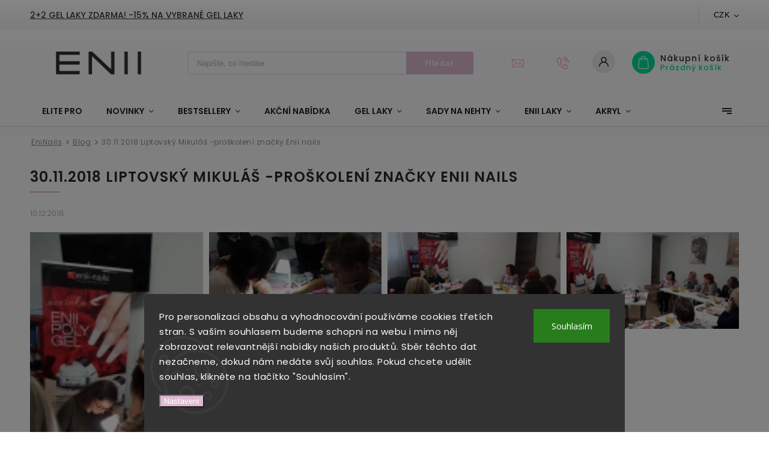

--- FILE ---
content_type: text/html; charset=utf-8
request_url: https://www.enii-nails.cz/nase-clanky/30-11-2018-liptovsky-mikulas-proskoleni-znacky-enii-nails/
body_size: 23373
content:
<!doctype html><html lang="cs" dir="ltr" class="header-background-light external-fonts-loaded"><head><meta charset="utf-8" /><meta name="viewport" content="width=device-width,initial-scale=1" /><title>30.11.2018 Liptovský Mikuláš -proškolení značky Enii nails | Enii-nails.cz</title><link rel="preconnect" href="https://cdn.myshoptet.com" /><link rel="dns-prefetch" href="https://cdn.myshoptet.com" /><link rel="preload" href="https://cdn.myshoptet.com/prj/dist/master/cms/libs/jquery/jquery-1.11.3.min.js" as="script" /><link href="https://cdn.myshoptet.com/prj/dist/master/cms/templates/frontend_templates/shared/css/font-face/open-sans.css" rel="stylesheet"><link href="https://cdn.myshoptet.com/prj/dist/master/cms/templates/frontend_templates/shared/css/font-face/poppins.css" rel="stylesheet"><script>
dataLayer = [];
dataLayer.push({'shoptet' : {
    "pageId": 1287,
    "pageType": "article",
    "currency": "CZK",
    "currencyInfo": {
        "decimalSeparator": ",",
        "exchangeRate": 1,
        "priceDecimalPlaces": 0,
        "symbol": "K\u010d",
        "symbolLeft": 0,
        "thousandSeparator": " "
    },
    "language": "cs",
    "projectId": 272577,
    "cartInfo": {
        "id": null,
        "freeShipping": false,
        "freeShippingFrom": 0,
        "leftToFreeGift": {
            "formattedPrice": "0 K\u010d",
            "priceLeft": 0
        },
        "freeGift": false,
        "leftToFreeShipping": {
            "priceLeft": 0,
            "dependOnRegion": 0,
            "formattedPrice": "0 K\u010d"
        },
        "discountCoupon": [],
        "getNoBillingShippingPrice": {
            "withoutVat": 0,
            "vat": 0,
            "withVat": 0
        },
        "cartItems": [],
        "taxMode": "ORDINARY"
    },
    "cart": [],
    "customer": {
        "priceRatio": 1,
        "priceListId": 1,
        "groupId": null,
        "registered": false,
        "mainAccount": false
    }
}});
dataLayer.push({'cookie_consent' : {
    "marketing": "denied",
    "analytics": "denied"
}});
document.addEventListener('DOMContentLoaded', function() {
    shoptet.consent.onAccept(function(agreements) {
        if (agreements.length == 0) {
            return;
        }
        dataLayer.push({
            'cookie_consent' : {
                'marketing' : (agreements.includes(shoptet.config.cookiesConsentOptPersonalisation)
                    ? 'granted' : 'denied'),
                'analytics': (agreements.includes(shoptet.config.cookiesConsentOptAnalytics)
                    ? 'granted' : 'denied')
            },
            'event': 'cookie_consent'
        });
    });
});
</script>

<!-- Google Tag Manager -->
<script>(function(w,d,s,l,i){w[l]=w[l]||[];w[l].push({'gtm.start':
new Date().getTime(),event:'gtm.js'});var f=d.getElementsByTagName(s)[0],
j=d.createElement(s),dl=l!='dataLayer'?'&l='+l:'';j.async=true;j.src=
'https://www.googletagmanager.com/gtm.js?id='+i+dl;f.parentNode.insertBefore(j,f);
})(window,document,'script','dataLayer','GTM-WF68SRJ');</script>
<!-- End Google Tag Manager -->

<meta property="og:type" content="article"><meta property="og:site_name" content="enii-nails.cz"><meta property="og:url" content="https://www.enii-nails.cz/nase-clanky/30-11-2018-liptovsky-mikulas-proskoleni-znacky-enii-nails/"><meta property="og:title" content="30.11.2018 Liptovský Mikuláš -proškolení značky Enii nails | Enii-nails.cz"><meta name="author" content="ENII-NAILS"><meta name="web_author" content="Shoptet.cz"><meta name="dcterms.rightsHolder" content="www.enii-nails.cz"><meta name="robots" content="index,follow"><meta property="og:image" content="https://cdn.myshoptet.com/usr/www.enii-nails.cz/user/logos/enii_logoforma1_grey_rgb-5.png?t=1769775422"><meta property="og:description" content=" "><meta name="description" content=" "><meta property="article:published_time" content="10.12.2018"><meta property="article:section" content="30.11.2018 Liptovský Mikuláš -proškolení značky Enii nails"><style>:root {--color-primary: #DFBAD0;--color-primary-h: 324;--color-primary-s: 37%;--color-primary-l: 80%;--color-primary-hover: #9E8192;--color-primary-hover-h: 325;--color-primary-hover-s: 13%;--color-primary-hover-l: 56%;--color-secondary: #9aff99;--color-secondary-h: 119;--color-secondary-s: 100%;--color-secondary-l: 80%;--color-secondary-hover: #9aff99;--color-secondary-hover-h: 119;--color-secondary-hover-s: 100%;--color-secondary-hover-l: 80%;--color-tertiary: #DED7CF;--color-tertiary-h: 32;--color-tertiary-s: 19%;--color-tertiary-l: 84%;--color-tertiary-hover: #DFBAD0;--color-tertiary-hover-h: 324;--color-tertiary-hover-s: 37%;--color-tertiary-hover-l: 80%;--color-header-background: #ffffff;--template-font: "Open Sans";--template-headings-font: "Poppins";--header-background-url: none;--cookies-notice-background: #1A1937;--cookies-notice-color: #F8FAFB;--cookies-notice-button-hover: #f5f5f5;--cookies-notice-link-hover: #27263f;--templates-update-management-preview-mode-content: "Náhled aktualizací šablony je aktivní pro váš prohlížeč."}</style>
    <script>var shoptet = shoptet || {};</script>
    <script src="https://cdn.myshoptet.com/prj/dist/master/shop/dist/main-3g-header.js.27c4444ba5dd6be3416d.js"></script>
<!-- User include --><!-- service 627(275) html code header -->
<script src="https://ajax.googleapis.com/ajax/libs/webfont/1.6.26/webfont.js"></script>
<link rel="stylesheet" href="https://cdnjs.cloudflare.com/ajax/libs/twitter-bootstrap/4.4.1/css/bootstrap-grid.min.css" />
<link rel="stylesheet" href="https://code.jquery.com/ui/1.12.0/themes/smoothness/jquery-ui.css" />
<link rel="stylesheet" href="https://cdn.myshoptet.com/usr/shoptet.tomashlad.eu/user/documents/extras/shoptet-font/font.css"/>
<link rel="stylesheet" href="https://cdn.myshoptet.com/usr/shoptet.tomashlad.eu/user/documents/extras/rubin/animate.css">
<link href="https://fonts.googleapis.com/css?family=Poppins:300,400,500,600,700,800&display=swap&subset=latin-ext" rel="stylesheet">
<link rel="stylesheet" href="https://cdn.jsdelivr.net/npm/slick-carousel@1.8.1/slick/slick.css" />
<link rel="stylesheet" href="https://cdn.myshoptet.com/usr/shoptet.tomashlad.eu/user/documents/extras/rubin/screen.css?v0133"/>

<style>
textarea.form-control {
    border-radius: 15px;
    font-family: 'Open Sans', sans-serif;
}
body {font-family: 'Poppins', sans-serif;}
.button, .products .product button, .products .product .btn, .btn.btn-primary, .flags .flag.flag-new, .welcome-wrapper h1:before, input[type="checkbox"]:checked:after, .cart-table .related .cart-related-button .btn, .ordering-process .cart-content.checkout-box-wrapper,  .ordering-process .checkout-box, .top-navigation-bar .nav-part .top-navigation-tools .top-nav-button-account, .ordering-process .cart-empty .col-md-4 .cart-content, .customer-page #content table thead, .in-objednavky #content table thead, .in-klient-hodnoceni #content table thead, .in-klient-diskuze #content table thead, .ui-slider-horizontal .ui-slider-range {
background-color: #DFBAD0;
}
.flags .flag.flag-new:after {border-left-color:  #DFBAD0;}
.product-top .add-to-cart button:hover, .add-to-cart-button.btn:hover, .cart-content .next-step .btn:hover {background: #9aff99;}

.add-to-cart-button.btn, .flags .flag-discount, .cart-content .next-step .btn {
    background:  #9E8192;
}

a {color: #222222;}
.content-wrapper p a, .product-top .price-line .price-final, .subcategories li a:hover, .category-header input[type="radio"] + label:hover,  .ui-slider-horizontal .ui-slider-handle, .product-top .price-line .price-fina, .shp-tabs .shp-tab-link:hover, .type-detail .tab-content .detail-parameters th a, .type-detail .tab-content .detail-parameters td a, #header .top-navigation-contacts .project-phone:before, #header .top-navigation-contacts .project-email:before, .product-top .p-detail-info > div a, .sidebar .filters-wrapper .toggle-filters {
color: #DFBAD0;
}
#checkoutContent .cart-content .box .form-group .btn, .sidebar .box.client-center-box ul .logout a, .stars a.star::before, .stars span.star::before {
color: #DFBAD0 !important;
}
a:hover, #header .navigation-buttons .btn .cart-price, .products .product .ratings-wrapper .stars .star, .product-top .p-detail-info .stars-wrapper .stars .star, .products .product .prices .price-final strong, .hp-middle-banner .middle-banner-caption h2, ol.top-products li a strong, .categories .topic.active > a, .categories ul.expanded li.active a, .product-top .p-detail-info > div:last-child a, ol.cart-header li.active strong span, ol.cart-header li.completed a span, #checkoutSidebar .next-step .next-step-back, ul.manufacturers h2  {
color: #DFBAD0;
}
button, .button, .btn, .btn-primary, #header .navigation-buttons .btn:before, .user-action-tabs li.active a::after, .category-header input[type="radio"]:checked + label, .shp-tabs-holder ul.shp-tabs li.active a {
cursor: pointer;
background-color: #DFBAD0;
color: #fff;
}
button:hover, .button:hover, .btn:hover, .btn-primary:hover, .products .product .btn:hover {
background-color: #9aff99;
color: #fff;
}
.user-action-tabs li.active a::before, input[type="checkbox"]:checked:before, input[type="checkbox"]:checked + label::before, input[type="radio"]:checked + label::before, .sidebar .box.client-center-box ul .logout a, .sidebar .filters-wrapper .toggle-filters {
  border-color: #DFBAD0;
}
#carousel .carousel-slide-caption h2:before,
.h4::after, .content h4::after, .category-title::after, .p-detail-inner h1::after, h1:after, article h1::after, h4.homepage-group-title::after, .h4.homepage-group-title::after, footer h4:before, .products-related-header:after, ol.cart-header li.active strong span::before, ol.cart-header li.completed a span::before, input[type="checkbox"]:checked + label::after, input[type="radio"]:checked + label::after, .latest-contribution-wrapper h2:before {
background: #DFBAD0;
}
.next-to-carousel-banners .banner-wrapper .small-banner:hover .icon-box {
background: #DFBAD0;
border-color: #DFBAD0;
}
.sidebar .box-poll .poll-result > div {
border-color: #DFBAD0;
background-color: #DFBAD0;
}
.p-image-wrapper .flags-extra .flag.flag.flag-discount, .flags-extra .flag.flag.flag-discount {
background: #9E8192 !important;
}
@media only screen and (max-width: 768px) {
.top-navigation-bar .nav-part .responsive-tools a[data-target="navigation"] {
background: #DFBAD0;
}
}
@media screen and (max-width: 767px) {
body.template-11.mobile-header-version-1 #dklabBanplusNadHlavickou {
position: relative;
top: 90px !important;
z-index: 2;
}
}
footer .news-item-widget h5 a {color:#909090 !important}
</style>
<link rel="stylesheet" href="https://cdn.myshoptet.com/usr/rubin.shoptetak.cz/user/documents/rubin2.css?v1"/>
<style>.top-navigation-bar .top-navigation-menu {overflow: hidden;}</style>
<style>
.wrong-template {
    text-align: center;
    padding: 30px;
    background: #000;
    color: #fff;
    font-size: 20px;
    position: fixed;
    width: 100%;
    height: 100%;
    z-index: 99999999;
    top: 0;
    left: 0;
    padding-top: 20vh;
}
.wrong-template span {
    display: block;
    font-size: 15px;
    margin-top: 25px;
    opacity: 0.7;
}
.wrong-template span a {color: #fff; text-decoration: underline;}
footer .custom-footer > div.newsletter form .consents-first {max-width: 100%;}

@media (max-width: 480px) {
.form-control {font-size: 16px;}
}
form#formAffiliateLogin .password-helper {margin-top: 15px;}
form#formAffiliateLogin .password-helper a {display: block; margin-bottom: 5px;}
.ordering-process .next-step-back {color:black !important;background:transparent !important;font-size:14px !important;}

</style>

<style>
.quantity button .decrease__sign {display: none;}
@media only screen and (max-width: 767px) {
html[lang="de"] .products-block.products .product button, .products-block.products .product .btn {width: 100% !important;padding:0px 5px;}
}
.co-shipping-address .form-group strong {padding-right:10px;}
.advanced-parameter-inner img, .cart-widget-product-image img, .search-whisperer img {height:auto;}
.advancedOrder__buttons {display: flex;align-items: center;justify-content: center;}
.advancedOrder__buttons .next-step-back {
width: auto;
min-width: 80px;
border-radius: 4px;
height: 38px;
border: none;
display: flex !important;
color: #DFBAD0;
font-weight: 300;
align-items: center;
justify-content: center;
text-decoration: none;
transition: 0.3s;
font-size: 1.1em;
letter-spacing: 1px;
line-height: 40px;
font-family: 'Poppins';
padding: 0 15px;
margin-right: 15px;
background: transparent;
border: 1px solid #DFBAD0;
}
.advancedOrder__buttons .next-step-back:hover {background: #f2f2f2;}
@media (max-width: 768px) {
.advancedOrder__buttons .next-step-back {margin: 0 auto;padding: 0 10px;line-height: 1em;}
}
img {height:auto;}
.news-wrapper .news-item .image img, .blog-wrapper .news-item .image img {object-fit:cover;}
.products-top-wrapper .toggle-top-products {border: none;}
</style>

<!-- api 1004(637) html code header -->
<script>
                /* Ellity */      
                /* Compatibility */
                     
      window.mehub = window.mehub || {};
      window.mehub.bonus = {
        businessId: '464c6f4d-38bb-4b7e-8976-4832f61a61ab',
        addonId: 'a076a43c-82fe-40df-8763-d68593c22ec0'
      }
    
                /* Latest */
                           
      window.ellity = window.ellity || {};
      window.ellity.bonus = {
        businessId: '464c6f4d-38bb-4b7e-8976-4832f61a61ab',
        addonId: 'a076a43c-82fe-40df-8763-d68593c22ec0'
      }
    
                /* Extensions */
                
                </script>
<!-- api 1012(643) html code header -->
<style data-purpose="gopay-hiding-apple-pay">
	div[data-guid="590769ba-6567-11ed-a84f-002590dc5efc"] {
		display: none
	}
</style>
<!-- service 659(306) html code header -->
<link rel="stylesheet" type="text/css" href="https://cdn.myshoptet.com/usr/fvstudio.myshoptet.com/user/documents/showmore/fv-studio-app-showmore.css?v=21.10.1">

<!-- service 1004(637) html code header -->
<script src="https://mehub-framework.web.app/main.bundle.js?v=1"></script>
<!-- service 1710(1294) html code header -->
<link 
rel="stylesheet" 
href="https://cdn.myshoptet.com/usr/dmartini.myshoptet.com/user/documents/upload/dmartini/note_plus/note_plus.min.css?10"
data-author="Dominik Martini" 
data-author-web="dmartini.cz">

<!-- project html code header -->
<link rel="alternate" href="https://www.enii-nails.cz/" hreflang="cs" />
<link rel="alternate" href="https://www.enii-nails.sk/" hreflang="sk" />
<link rel="alternate" href="https://www.enii-nails.cz/" hreflang="x-default" />
<link href="/user/documents/style-dh.css?v=4.94" rel="stylesheet">

<meta name="facebook-domain-verification" content="zafwrcvfvwsh52rhgfb68a4gddwo46" />
<script type='text/javascript' id='cjAffPluginSettingsTag'>
    var cjAffPluginSettings = {
        eid: '1564377',
        tid: '296933620664',
        aid: '432776',
        sd: 'collector.enii-nails.cz',
        consent: {
            collectionMethod: 'latest',
            optInRequired: false,
            requiredConsentLevel: 'analytics',
        },
        
    };
</script>
<style>
.navigation-in ul li.appended-category, .menu-helper ul li.appended-category {display: block!important}
.category-content-wrapper .products {
order: 0!important
}
.menu-item-1212, .menu-item-1287, .menu-item-27 {
display: none!important
}
</style>
<link id='JKstyle' href="https://cdn.myshoptet.com/usr/shoptet.jankucera.work/user/documents/eshopy/eniinails/assets/css/eniinails.css?v=0.9" data-author-name='Jan Kučera' data-author-email='info(a)jankucera.work' data-author-website='jankucera.work'  rel="stylesheet" />
<script type="text/javascript">
    (function(c,l,a,r,i,t,y){
        c[a]=c[a]||function(){(c[a].q=c[a].q||[]).push(arguments)};
        t=l.createElement(r);t.async=1;t.src="https://www.clarity.ms/tag/"+i;
        y=l.getElementsByTagName(r)[0];y.parentNode.insertBefore(t,y);
    })(window, document, "clarity", "script", "rp4ul4rqlr");
</script>
<script>
document.addEventListener('DOMContentLoaded', function() {
  const form = document.querySelector('#register-form');
  if (form) {
    const info = document.createElement('div');
    info.innerHTML = `
      <p><strong>Máte již účet na našem e-shopu?</strong></p>
      <p>A chcete se přidat do klubu <strong>ENII ELITE PRO</strong>?</p>
      <p>Vaše přidání do klubu ENII ELITE PRO zajistíme individuálně – napište nám prosím na <a href="mailto:elitepro@enii.cz">elitepro@enii.cz</a></p>
    `;
    info.style.marginBottom = '20px';
    form.parentNode.insertBefore(info, form);
  }
});
</script>

<!-- /User include --><link rel="shortcut icon" href="/favicon.ico" type="image/x-icon" /><link rel="canonical" href="https://www.enii-nails.cz/nase-clanky/30-11-2018-liptovsky-mikulas-proskoleni-znacky-enii-nails/" />    <script>
        var _hwq = _hwq || [];
        _hwq.push(['setKey', 'C02CEAE1D1810714B5B20F2F1D26F4D9']);
        _hwq.push(['setTopPos', '200']);
        _hwq.push(['showWidget', '21']);
        (function() {
            var ho = document.createElement('script');
            ho.src = 'https://cz.im9.cz/direct/i/gjs.php?n=wdgt&sak=C02CEAE1D1810714B5B20F2F1D26F4D9';
            var s = document.getElementsByTagName('script')[0]; s.parentNode.insertBefore(ho, s);
        })();
    </script>
    <!-- Global site tag (gtag.js) - Google Analytics -->
    <script async src="https://www.googletagmanager.com/gtag/js?id=G-V4PD8TQ337"></script>
    <script>
        
        window.dataLayer = window.dataLayer || [];
        function gtag(){dataLayer.push(arguments);}
        

                    console.debug('default consent data');

            gtag('consent', 'default', {"ad_storage":"denied","analytics_storage":"denied","ad_user_data":"denied","ad_personalization":"denied","wait_for_update":500});
            dataLayer.push({
                'event': 'default_consent'
            });
        
        gtag('js', new Date());

                gtag('config', 'UA-16114581-1', { 'groups': "UA" });
        
                gtag('config', 'G-V4PD8TQ337', {"groups":"GA4","send_page_view":false,"content_group":"article","currency":"CZK","page_language":"cs"});
        
                gtag('config', 'AW-938304261', {"allow_enhanced_conversions":true});
        
        
        
        
        
                    gtag('event', 'page_view', {"send_to":"GA4","page_language":"cs","content_group":"article","currency":"CZK"});
        
        
        
        
        
        
        
        
        
        
        
        
        
        document.addEventListener('DOMContentLoaded', function() {
            if (typeof shoptet.tracking !== 'undefined') {
                for (var id in shoptet.tracking.bannersList) {
                    gtag('event', 'view_promotion', {
                        "send_to": "UA",
                        "promotions": [
                            {
                                "id": shoptet.tracking.bannersList[id].id,
                                "name": shoptet.tracking.bannersList[id].name,
                                "position": shoptet.tracking.bannersList[id].position
                            }
                        ]
                    });
                }
            }

            shoptet.consent.onAccept(function(agreements) {
                if (agreements.length !== 0) {
                    console.debug('gtag consent accept');
                    var gtagConsentPayload =  {
                        'ad_storage': agreements.includes(shoptet.config.cookiesConsentOptPersonalisation)
                            ? 'granted' : 'denied',
                        'analytics_storage': agreements.includes(shoptet.config.cookiesConsentOptAnalytics)
                            ? 'granted' : 'denied',
                                                                                                'ad_user_data': agreements.includes(shoptet.config.cookiesConsentOptPersonalisation)
                            ? 'granted' : 'denied',
                        'ad_personalization': agreements.includes(shoptet.config.cookiesConsentOptPersonalisation)
                            ? 'granted' : 'denied',
                        };
                    console.debug('update consent data', gtagConsentPayload);
                    gtag('consent', 'update', gtagConsentPayload);
                    dataLayer.push(
                        { 'event': 'update_consent' }
                    );
                }
            });
        });
    </script>
</head><body class="desktop id-1287 in-nase-clanky template-11 type-post one-column-body columns-4 blank-mode blank-mode-css ums_forms_redesign--off ums_a11y_category_page--on ums_discussion_rating_forms--off ums_flags_display_unification--on ums_a11y_login--on mobile-header-version-0">
        <div id="fb-root"></div>
        <script>
            window.fbAsyncInit = function() {
                FB.init({
                    autoLogAppEvents : true,
                    xfbml            : true,
                    version          : 'v24.0'
                });
            };
        </script>
        <script async defer crossorigin="anonymous" src="https://connect.facebook.net/cs_CZ/sdk.js#xfbml=1&version=v24.0"></script>
<!-- Google Tag Manager (noscript) -->
<noscript><iframe src="https://www.googletagmanager.com/ns.html?id=GTM-WF68SRJ"
height="0" width="0" style="display:none;visibility:hidden"></iframe></noscript>
<!-- End Google Tag Manager (noscript) -->

    <div class="siteCookies siteCookies--bottom siteCookies--dark js-siteCookies" role="dialog" data-testid="cookiesPopup" data-nosnippet>
        <div class="siteCookies__form">
            <div class="siteCookies__content">
                <div class="siteCookies__text">
                    Pro personalizaci obsahu a vyhodnocování používáme cookies třetích stran. S vaším souhlasem budeme schopni na webu i mimo něj zobrazovat relevantnější nabídky našich produktů. Sběr těchto dat nezačneme, dokud nám nedáte svůj souhlas. Pokud chcete udělit souhlas, klikněte na tlačítko "Souhlasím".
                </div>
                <p class="siteCookies__links">
                    <button class="siteCookies__link js-cookies-settings" aria-label="Nastavení cookies" data-testid="cookiesSettings">Nastavení</button>
                </p>
            </div>
            <div class="siteCookies__buttonWrap">
                                <button class="siteCookies__button js-cookiesConsentSubmit" value="all" aria-label="Přijmout cookies" data-testid="buttonCookiesAccept">Souhlasím</button>
            </div>
        </div>
        <script>
            document.addEventListener("DOMContentLoaded", () => {
                const siteCookies = document.querySelector('.js-siteCookies');
                document.addEventListener("scroll", shoptet.common.throttle(() => {
                    const st = document.documentElement.scrollTop;
                    if (st > 1) {
                        siteCookies.classList.add('siteCookies--scrolled');
                    } else {
                        siteCookies.classList.remove('siteCookies--scrolled');
                    }
                }, 100));
            });
        </script>
    </div>
<a href="#content" class="skip-link sr-only">Přejít na obsah</a><div class="overall-wrapper"><div class="site-msg information"><div class="container"><div class="text"><a href="https://www.enii-nails.cz/gel-lak-ceramic-10-ml/">2+2 GEL LAKY ZDARMA! -15% na vybrané gel laky   </a>

<br>
</a></div><div class="close js-close-information-msg"></div></div></div><div class="user-action"><div class="container">
    <div class="user-action-in">
                    <div id="login" class="user-action-login popup-widget login-widget" role="dialog" aria-labelledby="loginHeading">
        <div class="popup-widget-inner">
                            <h2 id="loginHeading">Přihlášení k vašemu účtu</h2><div id="customerLogin"><form action="/action/Customer/Login/" method="post" id="formLoginIncluded" class="csrf-enabled formLogin" data-testid="formLogin"><input type="hidden" name="referer" value="" /><div class="form-group"><div class="input-wrapper email js-validated-element-wrapper no-label"><input type="email" name="email" class="form-control" autofocus placeholder="E-mailová adresa (např. jan@novak.cz)" data-testid="inputEmail" autocomplete="email" required /></div></div><div class="form-group"><div class="input-wrapper password js-validated-element-wrapper no-label"><input type="password" name="password" class="form-control" placeholder="Heslo" data-testid="inputPassword" autocomplete="current-password" required /><span class="no-display">Nemůžete vyplnit toto pole</span><input type="text" name="surname" value="" class="no-display" /></div></div><div class="form-group"><div class="login-wrapper"><button type="submit" class="btn btn-secondary btn-text btn-login" data-testid="buttonSubmit">Přihlásit se</button><div class="password-helper"><a href="/registrace/" data-testid="signup" rel="nofollow">Nová registrace</a><a href="/klient/zapomenute-heslo/" rel="nofollow">Zapomenuté heslo</a></div></div></div><div class="social-login-buttons"><div class="social-login-buttons-divider"><span>nebo</span></div><div class="form-group"><a href="/action/Social/login/?provider=Seznam" class="login-btn seznam" rel="nofollow"><span class="login-seznam-icon"></span><strong>Přihlásit se přes Seznam</strong></a></div></div></form>
</div>                    </div>
    </div>

                            <div id="cart-widget" class="user-action-cart popup-widget cart-widget loader-wrapper" data-testid="popupCartWidget" role="dialog" aria-hidden="true">
    <div class="popup-widget-inner cart-widget-inner place-cart-here">
        <div class="loader-overlay">
            <div class="loader"></div>
        </div>
    </div>

    <div class="cart-widget-button">
        <a href="/kosik/" class="btn btn-conversion" id="continue-order-button" rel="nofollow" data-testid="buttonNextStep">Pokračovat do košíku</a>
    </div>
</div>
            </div>
</div>
</div><div class="top-navigation-bar" data-testid="topNavigationBar">

    <div class="container">

        <div class="top-navigation-contacts">
            <strong>Zákaznická podpora:</strong><a href="tel:+420605360402" class="project-phone" aria-label="Zavolat na +420605360402" data-testid="contactboxPhone"><span>+420 605 360 402</span></a><a href="mailto:eniicz@eniinails.com" class="project-email" data-testid="contactboxEmail"><span>eniicz@eniinails.com</span></a>        </div>

                            <div class="top-navigation-menu">
                <div class="top-navigation-menu-trigger"></div>
                <ul class="top-navigation-bar-menu">
                                            <li class="top-navigation-menu-item-1287">
                            <a href="/nase-clanky/">Blog</a>
                        </li>
                                            <li class="top-navigation-menu-item--23">
                            <a href="/slovnik-pojmu/" target="blank">Slovník pojmů</a>
                        </li>
                                            <li class="top-navigation-menu-item-3407">
                            <a href="/vernostni-program/" target="blank">ENII Věrnostní program</a>
                        </li>
                                    </ul>
                <ul class="top-navigation-bar-menu-helper"></ul>
            </div>
        
        <div class="top-navigation-tools top-navigation-tools--language">
            <div class="responsive-tools">
                <a href="#" class="toggle-window" data-target="search" aria-label="Hledat" data-testid="linkSearchIcon"></a>
                                                            <a href="#" class="toggle-window" data-target="login"></a>
                                                    <a href="#" class="toggle-window" data-target="navigation" aria-label="Menu" data-testid="hamburgerMenu"></a>
            </div>
                <div class="dropdown">
        <span>Ceny v:</span>
        <button id="topNavigationDropdown" type="button" data-toggle="dropdown" aria-haspopup="true" aria-expanded="false">
            CZK
            <span class="caret"></span>
        </button>
        <ul class="dropdown-menu" aria-labelledby="topNavigationDropdown"><li><a href="/action/Currency/changeCurrency/?currencyCode=CZK" rel="nofollow">CZK</a></li><li><a href="/action/Currency/changeCurrency/?currencyCode=EUR" rel="nofollow">EUR</a></li></ul>
    </div>
            <button class="top-nav-button top-nav-button-login toggle-window" type="button" data-target="login" aria-haspopup="dialog" aria-controls="login" aria-expanded="false" data-testid="signin"><span>Přihlášení</span></button>        </div>

    </div>

</div>
<header id="header"><div class="container navigation-wrapper">
    <div class="header-top">
        <div class="site-name-wrapper">
            <div class="site-name"><a href="/" data-testid="linkWebsiteLogo"><img src="https://cdn.myshoptet.com/usr/www.enii-nails.cz/user/logos/enii_logoforma1_grey_rgb-5.png" alt="ENII-NAILS" fetchpriority="low" /></a></div>        </div>
        <div class="search" itemscope itemtype="https://schema.org/WebSite">
            <meta itemprop="headline" content="Blog"/><meta itemprop="url" content="https://www.enii-nails.cz"/><meta itemprop="text" content="&amp;amp;nbsp;"/>            <form action="/action/ProductSearch/prepareString/" method="post"
    id="formSearchForm" class="search-form compact-form js-search-main"
    itemprop="potentialAction" itemscope itemtype="https://schema.org/SearchAction" data-testid="searchForm">
    <fieldset>
        <meta itemprop="target"
            content="https://www.enii-nails.cz/vyhledavani/?string={string}"/>
        <input type="hidden" name="language" value="cs"/>
        
            
<input
    type="search"
    name="string"
        class="query-input form-control search-input js-search-input"
    placeholder="Napište, co hledáte"
    autocomplete="off"
    required
    itemprop="query-input"
    aria-label="Vyhledávání"
    data-testid="searchInput"
>
            <button type="submit" class="btn btn-default" data-testid="searchBtn">Hledat</button>
        
    </fieldset>
</form>
        </div>
        <div class="navigation-buttons">
                
    <a href="/kosik/" class="btn btn-icon toggle-window cart-count" data-target="cart" data-hover="true" data-redirect="true" data-testid="headerCart" rel="nofollow" aria-haspopup="dialog" aria-expanded="false" aria-controls="cart-widget">
        
                <span class="sr-only">Nákupní košík</span>
        
            <span class="cart-price visible-lg-inline-block" data-testid="headerCartPrice">
                                    Prázdný košík                            </span>
        
    
            </a>
        </div>
    </div>
    <nav id="navigation" aria-label="Hlavní menu" data-collapsible="true"><div class="navigation-in menu"><ul class="menu-level-1" role="menubar" data-testid="headerMenuItems"><li class="menu-item-1212" role="none"><a href="/kontakt-praha/" data-testid="headerMenuItem" role="menuitem" aria-expanded="false"><b>Praha</b></a></li>
<li class="menu-item-1287" role="none"><a href="/nase-clanky/" class="active" data-testid="headerMenuItem" role="menuitem" aria-expanded="false"><b>Blog</b></a></li>
<li class="menu-item-27" role="none"><a href="/kontakty/" data-testid="headerMenuItem" role="menuitem" aria-expanded="false"><b>Kontakty</b></a></li>
<li class="menu-item-3456" role="none"><a href="/elite-pro/" data-testid="headerMenuItem" role="menuitem" aria-expanded="false"><b>Elite Pro</b></a></li>
<li class="appended-category menu-item-3489 ext" role="none"><a href="/novinky/"><b>NOVINKY</b><span class="submenu-arrow" role="menuitem"></span></a><ul class="menu-level-2 menu-level-2-appended" role="menu"><li class="menu-item-3633" role="none"><a href="/limitovane-edice/" data-testid="headerMenuItem" role="menuitem"><span>Limitované edice</span></a></li><li class="menu-item-3636" role="none"><a href="/nove-kolekce/" data-testid="headerMenuItem" role="menuitem"><span>Nové kolekce</span></a></li><li class="menu-item-3639" role="none"><a href="/specialni-edice-sezonni-kolekce/" data-testid="headerMenuItem" role="menuitem"><span>Speciální edice &amp; Sezónní kolekce</span></a></li></ul></li><li class="appended-category menu-item-3468 ext" role="none"><a href="/bestsellery/"><b>BESTSELLERY</b><span class="submenu-arrow" role="menuitem"></span></a><ul class="menu-level-2 menu-level-2-appended" role="menu"><li class="menu-item-3918" role="none"><a href="/uv-led-gely-2/" data-testid="headerMenuItem" role="menuitem"><span>UV/LED Gely</span></a></li><li class="menu-item-3921" role="none"><a href="/rubber-base-builder-2/" data-testid="headerMenuItem" role="menuitem"><span>Rubber Base/Builder</span></a></li><li class="menu-item-3924" role="none"><a href="/gel-lak-ceramic/" data-testid="headerMenuItem" role="menuitem"><span>Gel Lak Ceramic NO HEMA</span></a></li></ul></li><li class="appended-category menu-item-3462" role="none"><a href="/akcni-nabidka/"><b>AKČNÍ NABÍDKA</b></a></li><li class="appended-category menu-item-3480 ext" role="none"><a href="/gel-laky/"><b>GEL LAKY</b><span class="submenu-arrow" role="menuitem"></span></a><ul class="menu-level-2 menu-level-2-appended" role="menu"><li class="menu-item-3558" role="none"><a href="/baze-base/" data-testid="headerMenuItem" role="menuitem"><span>Báze (Base)</span></a></li><li class="menu-item-3561" role="none"><a href="/cat-eye-gel-lak/" data-testid="headerMenuItem" role="menuitem"><span>CAT EYE Gel lak</span></a></li><li class="menu-item-3564" role="none"><a href="/gel-lak-ceramic-no-hema/" data-testid="headerMenuItem" role="menuitem"><span>Gel Lak Ceramic NO HEMA</span></a></li><li class="menu-item-3567" role="none"><a href="/jelly-gel-lak/" data-testid="headerMenuItem" role="menuitem"><span>Jelly Gel lak</span></a></li><li class="menu-item-3570" role="none"><a href="/lux-gel-lak-20-free-netoxicke/" data-testid="headerMenuItem" role="menuitem"><span>Lux Gel lak (20 free, netoxické)</span></a></li><li class="menu-item-3573" role="none"><a href="/macaron-gel-lak/" data-testid="headerMenuItem" role="menuitem"><span>Macron Gel lak</span></a></li><li class="menu-item-3576" role="none"><a href="/prislusenstvi-k-gel-lakum/" data-testid="headerMenuItem" role="menuitem"><span>Příslušenství k gel lakům</span></a></li></ul></li><li class="appended-category menu-item-3504 ext" role="none"><a href="/sady-na-nehty/"><b>SADY NA NEHTY</b><span class="submenu-arrow" role="menuitem"></span></a><ul class="menu-level-2 menu-level-2-appended" role="menu"><li class="menu-item-3951" role="none"><a href="/press-and-go-sady/" data-testid="headerMenuItem" role="menuitem"><span>Press &amp; Go Sady</span></a></li><li class="menu-item-3678" role="none"><a href="/darkove-sady/" data-testid="headerMenuItem" role="menuitem"><span>Dárkové sady</span></a></li><li class="menu-item-3684" role="none"><a href="/gel-lak-ceramic-sady/" data-testid="headerMenuItem" role="menuitem"><span>Gel Lak Ceramic sady</span></a></li><li class="menu-item-3687" role="none"><a href="/polygel-sady/" data-testid="headerMenuItem" role="menuitem"><span>Polygel sady</span></a></li><li class="menu-item-3690" role="none"><a href="/profi-sady-salony/" data-testid="headerMenuItem" role="menuitem"><span>Profi sady (salony)</span></a></li><li class="menu-item-3696" role="none"><a href="/rubber-sady/" data-testid="headerMenuItem" role="menuitem"><span>Rubber sady</span></a></li><li class="menu-item-3699" role="none"><a href="/startovaci-sady-zacatecnici/" data-testid="headerMenuItem" role="menuitem"><span>Startovací sady (začátečníci)</span></a></li><li class="menu-item-3702" role="none"><a href="/vyhodne-sady/" data-testid="headerMenuItem" role="menuitem"><span>Výhodné sady</span></a></li></ul></li><li class="appended-category menu-item-3474 ext" role="none"><a href="/enii-laky/"><b>ENII LAKY</b><span class="submenu-arrow" role="menuitem"></span></a><ul class="menu-level-2 menu-level-2-appended" role="menu"><li class="menu-item-3537" role="none"><a href="/enii-lak/" data-testid="headerMenuItem" role="menuitem"><span>ENII Lak</span></a></li></ul></li><li class="appended-category menu-item-3465 ext" role="none"><a href="/akryl/"><b>AKRYL</b><span class="submenu-arrow" role="menuitem"></span></a><ul class="menu-level-2 menu-level-2-appended" role="menu"><li class="menu-item-3519" role="none"><a href="/akryl-system/" data-testid="headerMenuItem" role="menuitem"><span>Akryl systém</span></a></li><li class="menu-item-3522" role="none"><a href="/prislusenstvi-akryl/" data-testid="headerMenuItem" role="menuitem"><span>Příslušenství akryl</span></a></li><li class="menu-item-3525" role="none"><a href="/tvrdidla/" data-testid="headerMenuItem" role="menuitem"><span>Tvrdidla</span></a></li></ul></li><li class="appended-category menu-item-3501 ext" role="none"><a href="/rubber-base-builder/"><b>RUBBER BASE/BUILDER</b><span class="submenu-arrow" role="menuitem"></span></a><ul class="menu-level-2 menu-level-2-appended" role="menu"><li class="menu-item-3666" role="none"><a href="/2in1-base-builder/" data-testid="headerMenuItem" role="menuitem"><span>2in1 Base &amp; Builder</span></a></li><li class="menu-item-3669" role="none"><a href="/barevne-rubber-base/" data-testid="headerMenuItem" role="menuitem"><span>Barevné Rubber Base</span></a></li><li class="menu-item-3672" role="none"><a href="/transparentni-rubber-base/" data-testid="headerMenuItem" role="menuitem"><span>Transparentní Rubber Base</span></a></li></ul></li><li class="appended-category menu-item-3513 ext" role="none"><a href="/uv-led-gely/"><b>UV/LED GELY</b><span class="submenu-arrow" role="menuitem"></span></a><ul class="menu-level-2 menu-level-2-appended" role="menu"><li class="menu-item-3714" role="none"><a href="/builder-gely-stavebni-no-hema/" data-testid="headerMenuItem" role="menuitem"><span>Builder gely (stavební, NO HEMA)</span></a></li><li class="menu-item-3717" role="none"><a href="/efektove-gely/" data-testid="headerMenuItem" role="menuitem"><span>Efektové gely</span></a></li><li class="menu-item-3720" role="none"><a href="/prislusenstvi-uv-led-gel/" data-testid="headerMenuItem" role="menuitem"><span>Příslušenství UV/LED gel</span></a></li></ul></li><li class="appended-category menu-item-3495 ext" role="none"><a href="/polygely/"><b>POLYGELY</b><span class="submenu-arrow" role="menuitem"></span></a><ul class="menu-level-2 menu-level-2-appended" role="menu"><li class="menu-item-3651" role="none"><a href="/polygely-ceramic-v-tube/" data-testid="headerMenuItem" role="menuitem"><span>Polygely Ceramic v tubě</span></a></li><li class="menu-item-3654" role="none"><a href="/polygely-klasicke/" data-testid="headerMenuItem" role="menuitem"><span>Polygely (klasické)</span></a></li><li class="menu-item-3657" role="none"><a href="/prislusenstvi-polygel/" data-testid="headerMenuItem" role="menuitem"><span>Příslušenství Polygel</span></a></li></ul></li><li class="appended-category menu-item-3510 ext" role="none"><a href="/top-finish/"><b>TOP &amp; FINISH</b><span class="submenu-arrow" role="menuitem"></span></a><ul class="menu-level-2 menu-level-2-appended" role="menu"><li class="menu-item-3705" role="none"><a href="/efektove-topy/" data-testid="headerMenuItem" role="menuitem"><span>Efektové topy</span></a></li><li class="menu-item-3708" role="none"><a href="/leskle-topy-s-vypotkem-bez-vypotku/" data-testid="headerMenuItem" role="menuitem"><span>Lesklé topy (s výpotkem/bez výpotku)</span></a></li><li class="menu-item-3711" role="none"><a href="/matne-topy/" data-testid="headerMenuItem" role="menuitem"><span>Matné topy</span></a></li></ul></li><li class="appended-category menu-item-3483 ext" role="none"><a href="/nail-art/"><b>NAIL ART</b><span class="submenu-arrow" role="menuitem"></span></a><ul class="menu-level-2 menu-level-2-appended" role="menu"><li class="menu-item-3582" role="none"><a href="/efektove-gely-2/" data-testid="headerMenuItem" role="menuitem"><span>Efektové gely</span></a></li><li class="menu-item-3579" role="none"><a href="/crystal-3d-design/" data-testid="headerMenuItem" role="menuitem"><span>Crystal &amp; 3D design</span></a></li><li class="menu-item-3585" role="none"><a href="/nalepky-na-nehty-samolepky-vodolepky-folie/" data-testid="headerMenuItem" role="menuitem"><span>Nálepky na nehty (samolepky, vodolepky &amp; folie)</span></a></li><li class="menu-item-3588" role="none"><a href="/pigmenty-glitry/" data-testid="headerMenuItem" role="menuitem"><span>Pigmenty &amp; Glitry</span></a></li><li class="menu-item-3591" role="none"><a href="/prislusenstvi-k-nail-art/" data-testid="headerMenuItem" role="menuitem"><span>Příslušenství k Nail Art</span></a></li><li class="menu-item-3594" role="none"><a href="/zdobici-laky/" data-testid="headerMenuItem" role="menuitem"><span>Zdobicí laky</span></a></li></ul></li><li class="appended-category menu-item-3492 ext" role="none"><a href="/pece-o-ruce-nohy-nehty/"><b>PÉČE O RUCE, NOHY &amp; NEHTY</b><span class="submenu-arrow" role="menuitem"></span></a><ul class="menu-level-2 menu-level-2-appended" role="menu"><li class="menu-item-3642" role="none"><a href="/depilace-parafin/" data-testid="headerMenuItem" role="menuitem"><span>Depilace &amp; Parafín</span></a></li><li class="menu-item-3645" role="none"><a href="/pece-o-nohy-pedikura/" data-testid="headerMenuItem" role="menuitem"><span>Péče o nohy (pedikúra)</span></a></li><li class="menu-item-3648" role="none"><a href="/pece-o-ruce-nehty/" data-testid="headerMenuItem" role="menuitem"><span>Péče o ruce &amp; nehty</span></a></li></ul></li><li class="appended-category menu-item-3486 ext" role="none"><a href="/nastroje-prislusenstvi/"><b>Nástroje &amp; Příslušenství</b><span class="submenu-arrow" role="menuitem"></span></a><ul class="menu-level-2 menu-level-2-appended" role="menu"><li class="menu-item-3597" role="none"><a href="/davkovace-ostatni-pomucky/" data-testid="headerMenuItem" role="menuitem"><span>Dávkovače &amp; ostatní pomůcky</span></a></li><li class="menu-item-3600" role="none"><a href="/nehtove-formy-dual/" data-testid="headerMenuItem" role="menuitem"><span>Nehtové formy (DUAL)</span></a></li><li class="menu-item-3603" role="none"><a href="/paletky-misky/" data-testid="headerMenuItem" role="menuitem"><span>Paletky, misky</span></a></li><li class="menu-item-3606" role="none"><a href="/pilniky-bloky/" data-testid="headerMenuItem" role="menuitem"><span>Pilníky &amp; Bloky</span></a></li><li class="menu-item-3609" role="none"><a href="/pinzety-nuzky-kleste/" data-testid="headerMenuItem" role="menuitem"><span>Pinzety, nůžky, kleště</span></a></li><li class="menu-item-3612" role="none"><a href="/pushery-zatlacovace-kuzicky/" data-testid="headerMenuItem" role="menuitem"><span>Pushery (zatlačovače kůžičky)</span></a></li><li class="menu-item-3615" role="none"><a href="/sablony/" data-testid="headerMenuItem" role="menuitem"><span>Šablony</span></a></li><li class="menu-item-3618" role="none"><a href="/stetce-a-kartacky-na-odstraneni-prachu/" data-testid="headerMenuItem" role="menuitem"><span>Štětce a kartáčky na odstranění prachu</span></a></li><li class="menu-item-3621" role="none"><a href="/stetce-na-nail-art/" data-testid="headerMenuItem" role="menuitem"><span>Štětce na nail art</span></a></li><li class="menu-item-3624" role="none"><a href="/stetce-pro-modelaz-nehtu/" data-testid="headerMenuItem" role="menuitem"><span>Štětce pro modeláž nehtů</span></a></li><li class="menu-item-3627" role="none"><a href="/tipy-na-nehty/" data-testid="headerMenuItem" role="menuitem"><span>Tipy na nehty</span></a></li><li class="menu-item-3630" role="none"><a href="/vzorniky-na-nehty/" data-testid="headerMenuItem" role="menuitem"><span>Vzorníky na nehty</span></a></li></ul></li><li class="appended-category menu-item-3516 ext" role="none"><a href="/vybaveni-profi/"><b>VYBAVENÍ &amp; PROFI</b><span class="submenu-arrow" role="menuitem"></span></a><ul class="menu-level-2 menu-level-2-appended" role="menu"><li class="menu-item-3723" role="none"><a href="/brusky-frezky/" data-testid="headerMenuItem" role="menuitem"><span>Brusky &amp; Frézky</span></a></li><li class="menu-item-3726" role="none"><a href="/lampy-pristroje/" data-testid="headerMenuItem" role="menuitem"><span>Lampy &amp; Přístroje</span></a></li><li class="menu-item-3729" role="none"><a href="/pripravne-a-pomocne-tekutiny/" data-testid="headerMenuItem" role="menuitem"><span>Přípravné a pomocné tekutiny</span></a></li><li class="menu-item-3732" role="none"><a href="/spotrebni-material/" data-testid="headerMenuItem" role="menuitem"><span>Spotřební materiál</span></a></li></ul></li><li class="appended-category menu-item-3477 ext" role="none"><a href="/exkluzivne-enii/"><b>EXKLUZIVNĚ ENII</b><span class="submenu-arrow" role="menuitem"></span></a><ul class="menu-level-2 menu-level-2-appended" role="menu"><li class="menu-item-3540" role="none"><a href="/darkove-poukazky/" data-testid="headerMenuItem" role="menuitem"><span>Dárkové poukázky</span></a></li><li class="menu-item-3543" role="none"><a href="/enii-elite-pro/" data-testid="headerMenuItem" role="menuitem"><span>ENII Elite PRO</span></a></li><li class="menu-item-3549" role="none"><a href="/kurzy-skoleni/" data-testid="headerMenuItem" role="menuitem"><span>Kurzy &amp; Školení</span></a></li><li class="menu-item-3552" role="none"><a href="/merch-propagacni-materialy/" data-testid="headerMenuItem" role="menuitem"><span>Merch &amp; Propagační materiály</span></a></li><li class="menu-item-3555" role="none"><a href="/no-hema/" data-testid="headerMenuItem" role="menuitem"><span>NO HEMA</span></a></li></ul></li><li class="appended-category menu-item-3498 ext" role="none"><a href="/rocklac-one-step/"><b>ROCKLAC - ONE STEP</b><span class="submenu-arrow" role="menuitem"></span></a><ul class="menu-level-2 menu-level-2-appended" role="menu"><li class="menu-item-3660" role="none"><a href="/rocklac-one-step-barevne-odstiny/" data-testid="headerMenuItem" role="menuitem"><span>ROCKLAC - ONE STEP - barevné odstíny</span></a></li><li class="menu-item-3663" role="none"><a href="/rocklac-one-step-remover-doplnky/" data-testid="headerMenuItem" role="menuitem"><span>ROCKLAC - ONE STEP - remover &amp; doplňky</span></a></li></ul></li></ul></div><span class="navigation-close"></span></nav><div class="menu-helper" data-testid="hamburgerMenu"><span>Více</span></div>
</div></header><!-- / header -->


                    <div class="container breadcrumbs-wrapper">
            <div class="breadcrumbs navigation-home-icon-wrapper" itemscope itemtype="https://schema.org/BreadcrumbList">
                                                                            <span id="navigation-first" data-basetitle="ENII-NAILS" itemprop="itemListElement" itemscope itemtype="https://schema.org/ListItem">
                <a href="/" itemprop="item" class="navigation-home-icon"><span class="sr-only" itemprop="name">Domů</span></a>
                <span class="navigation-bullet">/</span>
                <meta itemprop="position" content="1" />
            </span>
                                <span id="navigation-1" itemprop="itemListElement" itemscope itemtype="https://schema.org/ListItem">
                <a href="/nase-clanky/" itemprop="item" data-testid="breadcrumbsSecondLevel"><span itemprop="name">Blog</span></a>
                <span class="navigation-bullet">/</span>
                <meta itemprop="position" content="2" />
            </span>
                                            <span id="navigation-2" itemprop="itemListElement" itemscope itemtype="https://schema.org/ListItem" data-testid="breadcrumbsLastLevel">
                <meta itemprop="item" content="https://www.enii-nails.cz/nase-clanky/30-11-2018-liptovsky-mikulas-proskoleni-znacky-enii-nails/" />
                <meta itemprop="position" content="3" />
                <span itemprop="name" data-title="30.11.2018 Liptovský Mikuláš -proškolení značky Enii nails">30.11.2018 Liptovský Mikuláš -proškolení značky Enii nails</span>
            </span>
            </div>
        </div>
    
<div id="content-wrapper" class="container content-wrapper">
    
    <div class="content-wrapper-in">
                <main id="content" class="content wide">
                            <div class="content-inner">
    <div class="news-item-detail" itemscope itemtype="https://schema.org/NewsArticle">
        <meta itemscope itemprop="mainEntityOfPage"  itemType="https://schema.org/WebPage" itemid="https://www.enii-nails.cz/nase-clanky/30-11-2018-liptovsky-mikulas-proskoleni-znacky-enii-nails/"/>
        <meta itemprop="description" content="..." />
        <meta itemprop="datePublished" content="2018-12-10T10:37:59+0100" />
        <meta itemprop="dateModified" content="2019-04-10T00:00:00+0200" />
                        <span itemprop="publisher" itemscope itemtype="https://schema.org/Organization">
            <meta itemprop="name" content="ENII-NAILS" />
                            <span itemprop="logo" itemscope itemtype="https://schema.org/ImageObject">
                    <meta itemprop="url" content="https://cdn.myshoptet.com/usr/www.enii-nails.cz/user/logos/enii_logoforma1_grey_rgb-5.png">
                    <meta itemprop="width" content="300">
                    <meta itemprop="height" content="200">
                </span>
                    </span>
    
        <h1 itemprop="headline" data-testid="textArticleTitle">30.11.2018 Liptovský Mikuláš -proškolení značky Enii nails</h1>

                    <time datetime="10.12.2018">
                10.12.2018
            </time>
        
        <div class="text">
            <div class="plus-gallery-wrap">
<div class="plus-gallery-item" style="height: 200px; width: 200px;"><a title="miuklas8.png" href="/user/documents/upload/gallery/miuklas8.png" data-gallery="lightbox[gallery-tmoef]"><img src='https://cdn.myshoptet.com/usr/www.enii-nails.cz/user/documents/upload/gallery/miuklas8_small.png' alt=" " data-orig-source="1" /></a></div>
<div class="plus-gallery-item" style="height: 200px; width: 200px;"><a title="miuklas9.png" href="/user/documents/upload/gallery/miuklas9.png" data-gallery="lightbox[gallery-tmoef]"><img src='https://cdn.myshoptet.com/usr/www.enii-nails.cz/user/documents/upload/gallery/miuklas9_small.png' alt=" " data-orig-source="1" /></a></div>
<div class="plus-gallery-item" style="height: 200px; width: 200px;"><a title="miuklas1.png" href="/user/documents/upload/gallery/miuklas1.png" data-gallery="lightbox[gallery-tmoef]"><img src='https://cdn.myshoptet.com/usr/www.enii-nails.cz/user/documents/upload/gallery/miuklas1_small.png' alt=" " data-orig-source="1" /></a></div>
<div class="plus-gallery-item" style="height: 200px; width: 200px;"><a title="miuklas2.png" href="/user/documents/upload/gallery/miuklas2.png" data-gallery="lightbox[gallery-tmoef]"><img src='https://cdn.myshoptet.com/usr/www.enii-nails.cz/user/documents/upload/gallery/miuklas2_small.png' alt=" " data-orig-source="1" /></a></div>
<div class="plus-gallery-item" style="height: 200px; width: 200px;"><a title="miuklas3.png" href="/user/documents/upload/gallery/miuklas3.png" data-gallery="lightbox[gallery-tmoef]"><img src='https://cdn.myshoptet.com/usr/www.enii-nails.cz/user/documents/upload/gallery/miuklas3_small.png' alt=" " data-orig-source="1" /></a></div>
<div class="plus-gallery-item" style="height: 200px; width: 200px;"><a title="miuklas4.png" href="/user/documents/upload/gallery/miuklas4.png" data-gallery="lightbox[gallery-tmoef]"><img src='https://cdn.myshoptet.com/usr/www.enii-nails.cz/user/documents/upload/gallery/miuklas4_small.png' alt=" " data-orig-source="1" /></a></div>
<div class="plus-gallery-item" style="height: 200px; width: 200px;"><a title="miuklas5.png" href="/user/documents/upload/gallery/miuklas5.png" data-gallery="lightbox[gallery-tmoef]"><img src='https://cdn.myshoptet.com/usr/www.enii-nails.cz/user/documents/upload/gallery/miuklas5_small.png' alt=" " data-orig-source="1" /></a></div>
<div class="plus-gallery-item" style="height: 200px; width: 200px;"><a title="miuklas6.png" href="/user/documents/upload/gallery/miuklas6.png" data-gallery="lightbox[gallery-tmoef]"><img src='https://cdn.myshoptet.com/usr/www.enii-nails.cz/user/documents/upload/gallery/miuklas6_small.png' alt=" " data-orig-source="1" /></a></div>
<div class="plus-gallery-item" style="height: 200px; width: 200px;"><a title="miuklas7.png" href="/user/documents/upload/gallery/miuklas7.png" data-gallery="lightbox[gallery-tmoef]"><img src='https://cdn.myshoptet.com/usr/www.enii-nails.cz/user/documents/upload/gallery/miuklas7_small.png' alt=" " data-orig-source="1" /></a></div>
<div class="plus-gallery-item" style="height: 200px; width: 200px;"><a title="miuklas.png" href="/user/documents/upload/gallery/miuklas.png" data-gallery="lightbox[gallery-tmoef]"><img src='https://cdn.myshoptet.com/usr/www.enii-nails.cz/user/documents/upload/gallery/miuklas_small.png' alt=" " data-orig-source="1" /></a></div>
</div>
<p>&nbsp;</p>
        </div>

                    <div class="share text-right">
                <div class="fb-share-button" data-layout="button_count" data-size="small" data-mobile-iframe="false"></div>
            </div>
        
                    <div class="next-prev text-center">
                                    <a href="/nase-clanky/2018-12-praha-rekvalifikacni-kurz/" class="btn inline-block" data-testid="buttonPreviousArticle">Předchozí článek</a>
                
                                    <a href="/nase-clanky/21-22-11-2018-kurz-praha-akrygel--polygel--nail-art/" class="btn inline-block" data-testid="buttonNextArticle">Další článek</a>
                            </div>
        
                    <div class="comments">
                <div class="fb-comments" data-numposts="5" data-width="100%"></div>
            </div>
        
            
    </div>
</div>
                    </main>
    </div>
    
            
    
</div>
        
        
                            <footer id="footer">
                    <h2 class="sr-only">Zápatí</h2>
                    
                                                                <div class="container footer-rows">
                            
    

<div class="site-name"><a href="/" data-testid="linkWebsiteLogo"><img src="data:image/svg+xml,%3Csvg%20width%3D%221%22%20height%3D%221%22%20xmlns%3D%22http%3A%2F%2Fwww.w3.org%2F2000%2Fsvg%22%3E%3C%2Fsvg%3E" alt="ENII-NAILS" data-src="https://cdn.myshoptet.com/usr/www.enii-nails.cz/user/logos/enii_logoforma1_grey_rgb-5.png" fetchpriority="low" /></a></div>
<div class="custom-footer elements-5">
                    
                
        <div class="custom-footer__banner9 ">
                            <div class="banner"><div class="banner-wrapper"><span data-ec-promo-id="19"><h4><span>OBCHODNÍ PODMÍNKY</span></h4>
<ul>
<li><a href="/obchodni-podminky">Obchodní podmínky</a></li>
<li><a href="/obchodni-podminky/#reklamacni-rad">Reklamační řád</a></li>
<li><a href="/reklamacni-formular">Reklamační formulář</a></li>
<li><a href="/ochrana-osobnich-udaju-gdpr">Ochrana osobních údajů GDPR</a></li>
<li><a href="/zpusoby-doruceni">Způsob dopravy a platby</a></li>
</ul></span></div></div>
                    </div>
                    
                
        <div class="custom-footer__contact ">
                                                                                                            <h4><span>Kontakt</span></h4>


    <div class="contact-box no-image" data-testid="contactbox">
                
        <ul>
                            <li>
                    <span class="mail" data-testid="contactboxEmail">
                                                    <a href="mailto:eniicz&#64;eniinails.com">eniicz<!---->&#64;<!---->eniinails.com</a>
                                            </span>
                </li>
            
                            <li>
                    <span class="tel">
                                                                                <a href="tel:+420605360402" aria-label="Zavolat na +420605360402" data-testid="contactboxPhone">
                                +420 605 360 402
                            </a>
                                            </span>
                </li>
            
            
            

                                    <li>
                        <span class="facebook">
                            <a href="https://www.facebook.com/eniinailscz/" title="Facebook" target="_blank" data-testid="contactboxFacebook">
                                                                Facebook ENII NAILS
                                                            </a>
                        </span>
                    </li>
                
                
                                    <li>
                        <span class="instagram">
                            <a href="https://www.instagram.com/enii_nails_official/" title="Instagram" target="_blank" data-testid="contactboxInstagram">enii_nails_official/</a>
                        </span>
                    </li>
                
                
                
                                    <li>
                        <span class="youtube">
                            <a href="https://www.youtube.com/@eniinails" title="YouTube" target="blank" data-testid="contactboxYoutube">
                                                                    Youtube ENII NAILS
                                                            </a>
                        </span>
                    </li>
                
                
            

        </ul>

    </div>


<script type="application/ld+json">
    {
        "@context" : "https://schema.org",
        "@type" : "Organization",
        "name" : "ENII-NAILS",
        "url" : "https://www.enii-nails.cz",
                "employee" : "",
                    "email" : "eniicz@eniinails.com",
                            "telephone" : "+420 605 360 402",
                                
                                                                                            "sameAs" : ["https://www.facebook.com/eniinailscz/\", \"\", \"https://www.instagram.com/enii_nails_official/"]
            }
</script>

                                                        </div>
                    
                
        <div class="custom-footer__banner8 ">
                            <div class="banner"><div class="banner-wrapper"><span data-ec-promo-id="18"><h4><span>Prodejny</span></h4>
<ul>
<li><a href="/kontakty-uherske-hradiste">Uh. Hradiště - prodejna</a></li>
<li><a href="/kontakt-praha">Praha - prodejna</a></li>
<li><a href="/hodonin">Hodonín- prodejna</a></li>
<li><a href="/prodejna-gbely">Gbely (SK) - prodejna</a></li>

<li><a href="/enii-nails-bonusovy-program-prodejny-2025">ENII Bonusový program - prodejny</a></li>
</ul></span></div></div>
                    </div>
                    
                
        <div class="custom-footer__articles ">
                                                                                                                        <h4><span>Užitečné odkazy</span></h4>
    <ul>
                    <li><a href="/nase-clanky/">Blog</a></li>
                    <li><a href="/slovnik-pojmu/" target="blank">Slovník pojmů</a></li>
                    <li><a href="/vernostni-program/" target="blank">ENII Věrnostní program</a></li>
            </ul>

                                                        </div>
                    
                
        <div class="custom-footer__newsletter extended">
                                                                                                                <div class="newsletter-header">
        <h4 class="topic"><span>Odebírat newsletter</span></h4>
        
    </div>
            <form action="/action/MailForm/subscribeToNewsletters/" method="post" id="formNewsletterWidget" class="subscribe-form compact-form">
    <fieldset>
        <input type="hidden" name="formId" value="2" />
                <span class="no-display">Nevyplňujte toto pole:</span>
        <input type="text" name="surname" class="no-display" />
        <div class="validator-msg-holder js-validated-element-wrapper">
            <input type="email" name="email" class="form-control" placeholder="Vaše e-mailová adresa" required />
        </div>
                                <br />
            <div>
                                    <div class="form-group js-validated-element-wrapper consents consents-first">
            <input
                type="hidden"
                name="consents[]"
                id="newsletterWidgetConsents31"
                value="31"
                                                        data-special-message="validatorConsent"
                            />
                                        <label for="newsletterWidgetConsents31" class="whole-width">
                                        Vložením e-mailu souhlasíte s <a href="/podminky-ochrany-osobnich-udaju/" target="_blank" rel="noopener noreferrer">podmínkami ochrany osobních údajů</a>
                </label>
                    </div>
                </div>
                        <button type="submit" class="btn btn-default btn-arrow-right"><span class="sr-only">Přihlásit se</span></button>
    </fieldset>
</form>

    
                                                        </div>
    </div>
                        </div>
                                        
            
                    
                        <div class="container footer-bottom">
                            <span id="signature" style="display: inline-block !important; visibility: visible !important;"><a href="https://www.shoptet.cz/?utm_source=footer&utm_medium=link&utm_campaign=create_by_shoptet" class="image" target="_blank"><img src="data:image/svg+xml,%3Csvg%20width%3D%2217%22%20height%3D%2217%22%20xmlns%3D%22http%3A%2F%2Fwww.w3.org%2F2000%2Fsvg%22%3E%3C%2Fsvg%3E" data-src="https://cdn.myshoptet.com/prj/dist/master/cms/img/common/logo/shoptetLogo.svg" width="17" height="17" alt="Shoptet" class="vam" fetchpriority="low" /></a><a href="https://www.shoptet.cz/?utm_source=footer&utm_medium=link&utm_campaign=create_by_shoptet" class="title" target="_blank">Vytvořil Shoptet</a></span>
                            <span class="copyright" data-testid="textCopyright">
                                Copyright 2026 <strong>ENII-NAILS</strong>. Všechna práva vyhrazena.                                                            </span>
                        </div>
                    
                    
                                            
                </footer>
                <!-- / footer -->
                    
        </div>
        <!-- / overall-wrapper -->

                    <script src="https://cdn.myshoptet.com/prj/dist/master/cms/libs/jquery/jquery-1.11.3.min.js"></script>
                <script>var shoptet = shoptet || {};shoptet.abilities = {"about":{"generation":3,"id":"11"},"config":{"category":{"product":{"image_size":"detail"}},"navigation_breakpoint":767,"number_of_active_related_products":4,"product_slider":{"autoplay":false,"autoplay_speed":3000,"loop":true,"navigation":true,"pagination":true,"shadow_size":0}},"elements":{"recapitulation_in_checkout":true},"feature":{"directional_thumbnails":false,"extended_ajax_cart":false,"extended_search_whisperer":false,"fixed_header":false,"images_in_menu":true,"product_slider":false,"simple_ajax_cart":true,"smart_labels":false,"tabs_accordion":false,"tabs_responsive":true,"top_navigation_menu":true,"user_action_fullscreen":false}};shoptet.design = {"template":{"name":"Classic","colorVariant":"11-one"},"layout":{"homepage":"catalog4","subPage":"catalog4","productDetail":"catalog4"},"colorScheme":{"conversionColor":"#9aff99","conversionColorHover":"#9aff99","color1":"#DFBAD0","color2":"#9E8192","color3":"#DED7CF","color4":"#DFBAD0"},"fonts":{"heading":"Poppins","text":"Open Sans"},"header":{"backgroundImage":null,"image":null,"logo":"https:\/\/www.enii-nails.czuser\/logos\/enii_logoforma1_grey_rgb-5.png","color":"#ffffff"},"background":{"enabled":false,"color":null,"image":null}};shoptet.config = {};shoptet.events = {};shoptet.runtime = {};shoptet.content = shoptet.content || {};shoptet.updates = {};shoptet.messages = [];shoptet.messages['lightboxImg'] = "Obrázek";shoptet.messages['lightboxOf'] = "z";shoptet.messages['more'] = "Více";shoptet.messages['cancel'] = "Zrušit";shoptet.messages['removedItem'] = "Položka byla odstraněna z košíku.";shoptet.messages['discountCouponWarning'] = "Zapomněli jste uplatnit slevový kupón. Pro pokračování jej uplatněte pomocí tlačítka vedle vstupního pole, nebo jej smažte.";shoptet.messages['charsNeeded'] = "Prosím, použijte minimálně 3 znaky!";shoptet.messages['invalidCompanyId'] = "Neplané IČ, povoleny jsou pouze číslice";shoptet.messages['needHelp'] = "Potřebujete pomoc?";shoptet.messages['showContacts'] = "Zobrazit kontakty";shoptet.messages['hideContacts'] = "Skrýt kontakty";shoptet.messages['ajaxError'] = "Došlo k chybě; obnovte prosím stránku a zkuste to znovu.";shoptet.messages['variantWarning'] = "Zvolte prosím variantu produktu.";shoptet.messages['chooseVariant'] = "Zvolte variantu";shoptet.messages['unavailableVariant'] = "Tato varianta není dostupná a není možné ji objednat.";shoptet.messages['withVat'] = "včetně DPH";shoptet.messages['withoutVat'] = "bez DPH";shoptet.messages['toCart'] = "Do košíku";shoptet.messages['emptyCart'] = "Prázdný košík";shoptet.messages['change'] = "Změnit";shoptet.messages['chosenBranch'] = "Zvolená pobočka";shoptet.messages['validatorRequired'] = "Povinné pole";shoptet.messages['validatorEmail'] = "Prosím vložte platnou e-mailovou adresu";shoptet.messages['validatorUrl'] = "Prosím vložte platnou URL adresu";shoptet.messages['validatorDate'] = "Prosím vložte platné datum";shoptet.messages['validatorNumber'] = "Vložte číslo";shoptet.messages['validatorDigits'] = "Prosím vložte pouze číslice";shoptet.messages['validatorCheckbox'] = "Zadejte prosím všechna povinná pole";shoptet.messages['validatorConsent'] = "Bez souhlasu nelze odeslat.";shoptet.messages['validatorPassword'] = "Hesla se neshodují";shoptet.messages['validatorInvalidPhoneNumber'] = "Vyplňte prosím platné telefonní číslo bez předvolby.";shoptet.messages['validatorInvalidPhoneNumberSuggestedRegion'] = "Neplatné číslo — navržený region: %1";shoptet.messages['validatorInvalidCompanyId'] = "Neplatné IČ, musí být ve tvaru jako %1";shoptet.messages['validatorFullName'] = "Nezapomněli jste příjmení?";shoptet.messages['validatorHouseNumber'] = "Prosím zadejte správné číslo domu";shoptet.messages['validatorZipCode'] = "Zadané PSČ neodpovídá zvolené zemi";shoptet.messages['validatorShortPhoneNumber'] = "Telefonní číslo musí mít min. 8 znaků";shoptet.messages['choose-personal-collection'] = "Prosím vyberte místo doručení u osobního odběru, není zvoleno.";shoptet.messages['choose-external-shipping'] = "Upřesněte prosím vybraný způsob dopravy";shoptet.messages['choose-ceska-posta'] = "Pobočka České Pošty není určena, zvolte prosím některou";shoptet.messages['choose-hupostPostaPont'] = "Pobočka Maďarské pošty není vybrána, zvolte prosím nějakou";shoptet.messages['choose-postSk'] = "Pobočka Slovenské pošty není zvolena, vyberte prosím některou";shoptet.messages['choose-ulozenka'] = "Pobočka Uloženky nebyla zvolena, prosím vyberte některou";shoptet.messages['choose-zasilkovna'] = "Pobočka Zásilkovny nebyla zvolena, prosím vyberte některou";shoptet.messages['choose-ppl-cz'] = "Pobočka PPL ParcelShop nebyla vybrána, vyberte prosím jednu";shoptet.messages['choose-glsCz'] = "Pobočka GLS ParcelShop nebyla zvolena, prosím vyberte některou";shoptet.messages['choose-dpd-cz'] = "Ani jedna z poboček služby DPD Parcel Shop nebyla zvolená, prosím vyberte si jednu z možností.";shoptet.messages['watchdogType'] = "Je zapotřebí vybrat jednu z možností u sledování produktu.";shoptet.messages['watchdog-consent-required'] = "Musíte zaškrtnout všechny povinné souhlasy";shoptet.messages['watchdogEmailEmpty'] = "Prosím vyplňte e-mail";shoptet.messages['privacyPolicy'] = 'Musíte souhlasit s ochranou osobních údajů';shoptet.messages['amountChanged'] = '(množství bylo změněno)';shoptet.messages['unavailableCombination'] = 'Není k dispozici v této kombinaci';shoptet.messages['specifyShippingMethod'] = 'Upřesněte dopravu';shoptet.messages['PIScountryOptionMoreBanks'] = 'Možnost platby z %1 bank';shoptet.messages['PIScountryOptionOneBank'] = 'Možnost platby z 1 banky';shoptet.messages['PIScurrencyInfoCZK'] = 'V měně CZK lze zaplatit pouze prostřednictvím českých bank.';shoptet.messages['PIScurrencyInfoHUF'] = 'V měně HUF lze zaplatit pouze prostřednictvím maďarských bank.';shoptet.messages['validatorVatIdWaiting'] = "Ověřujeme";shoptet.messages['validatorVatIdValid'] = "Ověřeno";shoptet.messages['validatorVatIdInvalid'] = "DIČ se nepodařilo ověřit, i přesto můžete objednávku dokončit";shoptet.messages['validatorVatIdInvalidOrderForbid'] = "Zadané DIČ nelze nyní ověřit, protože služba ověřování je dočasně nedostupná. Zkuste opakovat zadání později, nebo DIČ vymažte s vaši objednávku dokončete v režimu OSS. Případně kontaktujte prodejce.";shoptet.messages['validatorVatIdInvalidOssRegime'] = "Zadané DIČ nemůže být ověřeno, protože služba ověřování je dočasně nedostupná. Vaše objednávka bude dokončena v režimu OSS. Případně kontaktujte prodejce.";shoptet.messages['previous'] = "Předchozí";shoptet.messages['next'] = "Následující";shoptet.messages['close'] = "Zavřít";shoptet.messages['imageWithoutAlt'] = "Tento obrázek nemá popisek";shoptet.messages['newQuantity'] = "Nové množství:";shoptet.messages['currentQuantity'] = "Aktuální množství:";shoptet.messages['quantityRange'] = "Prosím vložte číslo v rozmezí %1 a %2";shoptet.messages['skipped'] = "Přeskočeno";shoptet.messages.validator = {};shoptet.messages.validator.nameRequired = "Zadejte jméno a příjmení.";shoptet.messages.validator.emailRequired = "Zadejte e-mailovou adresu (např. jan.novak@example.com).";shoptet.messages.validator.phoneRequired = "Zadejte telefonní číslo.";shoptet.messages.validator.messageRequired = "Napište komentář.";shoptet.messages.validator.descriptionRequired = shoptet.messages.validator.messageRequired;shoptet.messages.validator.captchaRequired = "Vyplňte bezpečnostní kontrolu.";shoptet.messages.validator.consentsRequired = "Potvrďte svůj souhlas.";shoptet.messages.validator.scoreRequired = "Zadejte počet hvězdiček.";shoptet.messages.validator.passwordRequired = "Zadejte heslo, které bude obsahovat min. 4 znaky.";shoptet.messages.validator.passwordAgainRequired = shoptet.messages.validator.passwordRequired;shoptet.messages.validator.currentPasswordRequired = shoptet.messages.validator.passwordRequired;shoptet.messages.validator.birthdateRequired = "Zadejte datum narození.";shoptet.messages.validator.billFullNameRequired = "Zadejte jméno a příjmení.";shoptet.messages.validator.deliveryFullNameRequired = shoptet.messages.validator.billFullNameRequired;shoptet.messages.validator.billStreetRequired = "Zadejte název ulice.";shoptet.messages.validator.deliveryStreetRequired = shoptet.messages.validator.billStreetRequired;shoptet.messages.validator.billHouseNumberRequired = "Zadejte číslo domu.";shoptet.messages.validator.deliveryHouseNumberRequired = shoptet.messages.validator.billHouseNumberRequired;shoptet.messages.validator.billZipRequired = "Zadejte PSČ.";shoptet.messages.validator.deliveryZipRequired = shoptet.messages.validator.billZipRequired;shoptet.messages.validator.billCityRequired = "Zadejte název města.";shoptet.messages.validator.deliveryCityRequired = shoptet.messages.validator.billCityRequired;shoptet.messages.validator.companyIdRequired = "Zadejte IČ.";shoptet.messages.validator.vatIdRequired = "Zadejte DIČ.";shoptet.messages.validator.billCompanyRequired = "Zadejte název společnosti.";shoptet.messages['loading'] = "Načítám…";shoptet.messages['stillLoading'] = "Stále načítám…";shoptet.messages['loadingFailed'] = "Načtení se nezdařilo. Zkuste to znovu.";shoptet.messages['productsSorted'] = "Produkty seřazeny.";shoptet.messages['formLoadingFailed'] = "Formulář se nepodařilo načíst. Zkuste to prosím znovu.";shoptet.messages.moreInfo = "Více informací";shoptet.config.showAdvancedOrder = true;shoptet.config.orderingProcess = {active: false,step: false};shoptet.config.documentsRounding = '3';shoptet.config.documentPriceDecimalPlaces = '0';shoptet.config.thousandSeparator = ' ';shoptet.config.decSeparator = ',';shoptet.config.decPlaces = '0';shoptet.config.decPlacesSystemDefault = '2';shoptet.config.currencySymbol = 'Kč';shoptet.config.currencySymbolLeft = '0';shoptet.config.defaultVatIncluded = 1;shoptet.config.defaultProductMaxAmount = 9999;shoptet.config.inStockAvailabilityId = -1;shoptet.config.defaultProductMaxAmount = 9999;shoptet.config.inStockAvailabilityId = -1;shoptet.config.cartActionUrl = '/action/Cart';shoptet.config.advancedOrderUrl = '/action/Cart/GetExtendedOrder/';shoptet.config.cartContentUrl = '/action/Cart/GetCartContent/';shoptet.config.stockAmountUrl = '/action/ProductStockAmount/';shoptet.config.addToCartUrl = '/action/Cart/addCartItem/';shoptet.config.removeFromCartUrl = '/action/Cart/deleteCartItem/';shoptet.config.updateCartUrl = '/action/Cart/setCartItemAmount/';shoptet.config.addDiscountCouponUrl = '/action/Cart/addDiscountCoupon/';shoptet.config.setSelectedGiftUrl = '/action/Cart/setSelectedGift/';shoptet.config.rateProduct = '/action/ProductDetail/RateProduct/';shoptet.config.customerDataUrl = '/action/OrderingProcess/step2CustomerAjax/';shoptet.config.registerUrl = '/registrace/';shoptet.config.agreementCookieName = 'site-agreement';shoptet.config.cookiesConsentUrl = '/action/CustomerCookieConsent/';shoptet.config.cookiesConsentIsActive = 1;shoptet.config.cookiesConsentOptAnalytics = 'analytics';shoptet.config.cookiesConsentOptPersonalisation = 'personalisation';shoptet.config.cookiesConsentOptNone = 'none';shoptet.config.cookiesConsentRefuseDuration = 7;shoptet.config.cookiesConsentName = 'CookiesConsent';shoptet.config.agreementCookieExpire = 30;shoptet.config.cookiesConsentSettingsUrl = '/cookies-settings/';shoptet.config.fonts = {"google":{"attributes":"300,400,700,900:latin-ext","families":["Open Sans","Poppins"],"urls":["https:\/\/cdn.myshoptet.com\/prj\/dist\/master\/cms\/templates\/frontend_templates\/shared\/css\/font-face\/open-sans.css","https:\/\/cdn.myshoptet.com\/prj\/dist\/master\/cms\/templates\/frontend_templates\/shared\/css\/font-face\/poppins.css"]},"custom":{"families":["shoptet"],"urls":["https:\/\/cdn.myshoptet.com\/prj\/dist\/master\/shop\/dist\/font-shoptet-11.css.62c94c7785ff2cea73b2.css"]}};shoptet.config.mobileHeaderVersion = '0';shoptet.config.fbCAPIEnabled = false;shoptet.config.fbPixelEnabled = true;shoptet.config.fbCAPIUrl = '/action/FacebookCAPI/';shoptet.config.initApplePaySdk = false;shoptet.content.regexp = /strana-[0-9]+[\/]/g;shoptet.content.colorboxHeader = '<div class="colorbox-html-content">';shoptet.content.colorboxFooter = '</div>';shoptet.customer = {};shoptet.csrf = shoptet.csrf || {};shoptet.csrf.token = 'csrf_8dHZu1Gv683b900c9847bdd3';shoptet.csrf.invalidTokenModal = '<div><h2>Přihlaste se prosím znovu</h2><p>Omlouváme se, ale Váš CSRF token pravděpodobně vypršel. Abychom mohli udržet Vaši bezpečnost na co největší úrovni potřebujeme, abyste se znovu přihlásili.</p><p>Děkujeme za pochopení.</p><div><a href="/login/?backTo=%2Fnase-clanky%2F30-11-2018-liptovsky-mikulas-proskoleni-znacky-enii-nails%2F">Přihlášení</a></div></div> ';shoptet.csrf.formsSelector = 'csrf-enabled';shoptet.csrf.submitListener = true;shoptet.csrf.validateURL = '/action/ValidateCSRFToken/Index/';shoptet.csrf.refreshURL = '/action/RefreshCSRFTokenNew/Index/';shoptet.csrf.enabled = true;shoptet.config.googleAnalytics ||= {};shoptet.config.googleAnalytics.isGa4Enabled = true;shoptet.config.googleAnalytics.route ||= {};shoptet.config.googleAnalytics.route.ua = "UA";shoptet.config.googleAnalytics.route.ga4 = "GA4";shoptet.config.ums_a11y_category_page = true;shoptet.config.discussion_rating_forms = false;shoptet.config.ums_forms_redesign = false;shoptet.config.showPriceWithoutVat = '';shoptet.config.ums_a11y_login = true;</script>
        
        <!-- Facebook Pixel Code -->
<script type="text/plain" data-cookiecategory="analytics">
!function(f,b,e,v,n,t,s){if(f.fbq)return;n=f.fbq=function(){n.callMethod?
            n.callMethod.apply(n,arguments):n.queue.push(arguments)};if(!f._fbq)f._fbq=n;
            n.push=n;n.loaded=!0;n.version='2.0';n.queue=[];t=b.createElement(e);t.async=!0;
            t.src=v;s=b.getElementsByTagName(e)[0];s.parentNode.insertBefore(t,s)}(window,
            document,'script','//connect.facebook.net/en_US/fbevents.js');
$(document).ready(function(){
fbq('set', 'autoConfig', 'false', '1670831323157428')
fbq("init", "1670831323157428", {}, { agent:"plshoptet" });
fbq("track", "PageView",{}, {"eventID":"9a284b447b7aeec6f8d4615f2751239a"});
window.dataLayer = window.dataLayer || [];
dataLayer.push({"fbpixel": "loaded","event": "fbloaded"});
});
</script>
<noscript>
<img height="1" width="1" style="display:none" src="https://www.facebook.com/tr?id=1670831323157428&ev=PageView&noscript=1"/>
</noscript>
<!-- End Facebook Pixel Code -->

        <!-- Glami piXel Code -->
<script>
(function(f, a, s, h, i, o, n) {f['GlamiTrackerObject'] = i;
            f[i]=f[i]||function(){(f[i].q=f[i].q||[]).push(arguments)};o=a.createElement(s),
            n=a.getElementsByTagName(s)[0];o.async=1;o.src=h;n.parentNode.insertBefore(o,n)
            })(window, document, 'script', '//www.glami.cz/js/compiled/pt.js', 'glami');
glami('create', '4125A163FD5E626B33AC894C0B712501', 'cz', {consent: 0});
glami('track', 'PageView', {consent: 0});
document.addEventListener('DOMContentLoaded', function() {
                shoptet.consent.onAccept(function(agreements) {
                    glami('create', '4125A163FD5E626B33AC894C0B712501', 'cz', {consent: 0});
                    glami('track', 'PageView', {consent: 0});
                    glami('set', {consent: 0})
                    glami('track', 'ViewContent', {consent: shoptet.consent.isAccepted(shoptet.config.cookiesConsentOptAnalytics) ? 1 : 0});
                })
            });
</script>
<!-- End Glami piXel Code -->

        

                    <script src="https://cdn.myshoptet.com/prj/dist/master/shop/dist/main-3g.js.d30081754cb01c7aa255.js"></script>
    <script src="https://cdn.myshoptet.com/prj/dist/master/cms/templates/frontend_templates/shared/js/jqueryui/i18n/datepicker-cs.js"></script>
        
<script>if (window.self !== window.top) {const script = document.createElement('script');script.type = 'module';script.src = "https://cdn.myshoptet.com/prj/dist/master/shop/dist/editorPreview.js.e7168e827271d1c16a1d.js";document.body.appendChild(script);}</script>                        <script type="text/javascript" src="https://c.seznam.cz/js/rc.js"></script>
                            
        
        
        <script>
            /* <![CDATA[ */
            var retargetingConf = {
                rtgId: 32117,
                            };

            let lastSentItemId = null;
            let lastConsent = null;

            function triggerRetargetingHit(retargetingConf) {
                let variantId = retargetingConf.itemId;
                let variantCode = null;

                let input = document.querySelector(`input[name="_variant-${variantId}"]`);
                if (input) {
                    variantCode = input.value;
                    if (variantCode) {
                        retargetingConf.itemId = variantCode;
                    }
                }

                if (retargetingConf.itemId !== lastSentItemId || retargetingConf.consent !== lastConsent) {
                    lastSentItemId = retargetingConf.itemId;
                    lastConsent = retargetingConf.consent;
                    if (window.rc && window.rc.retargetingHit) {
                        window.rc.retargetingHit(retargetingConf);
                    }
                }
            }

                            retargetingConf.consent = 0;

                document.addEventListener('DOMContentLoaded', function() {

                    // Update retargetingConf after user accepts or change personalisation cookies
                    shoptet.consent.onAccept(function(agreements) {
                        if (agreements.length === 0 || !agreements.includes(shoptet.config.cookiesConsentOptPersonalisation)) {
                            retargetingConf.consent = 0;
                        } else {
                            retargetingConf.consent = 1;
                        }
                        triggerRetargetingHit(retargetingConf);
                    });

                    triggerRetargetingHit(retargetingConf);

                    // Dynamic update itemId for product detail page with variants
                                    });
                        /* ]]> */
        </script>
                    
                            <script type="text/plain" data-cookiecategory="analytics">
            if (typeof gtag === 'function') {
            gtag('event', 'page_view', {
                                                                                'send_to': 'AW-938304261',
                                'ecomm_pagetype': 'other'
            });
        }
        </script>
                                <!-- User include -->
        <div class="container">
            <!-- service 627(275) html code footer -->
<script>
if (!$('body.template-11').length) {
$('body').prepend($('<div class="wrong-template">Pro správné zobrazení šablony Rubin <strong>je třeba aktivovat šablonu Classic</strong> ve Vzhled a obsah - Šablony. <span>V případě dalších dotazů nás kontaktujte na <a href="mailto:info@shoptak.cz">info@shoptak.cz</a>.</span></div>'));
}
</script>
<script src="https://cdn.myshoptet.com/usr/shoptet.tomashlad.eu/user/documents/extras/rubin/slick.min.js"></script>
<!-- <script src="https://cdn.myshoptet.com/usr/shoptet.tomashlad.eu/user/documents/extras/rubin/build.min.js?v=500005"></script> -->
<script src="https://cdn.myshoptet.com/usr/shoptet.tomashlad.eu/user/documents/extras/rubin/scripts.js?v=200000021"></script>

<span class="podpis">Vytvořil <a href="https://shoptet.cz">Shoptet</a> | Design <a href="https://shoptak.cz">Shoptak.cz.</a></span>

<script>
$( ".podpis" ).appendTo( ".copyright" );
</script>

<script>
$( ".template-12" ).append( "<div class='not-working'>Pro správnou funkčnost šablony v administraci > Vzhled a obsah > Šablony si nastavte šablonu Classic!</div>" );
$( ".template-10" ).append( "<div class='not-working'>Pro správnou funkčnost šablony v administraci > Vzhled a obsah > Šablony si nastavte šablonu Classic!</div>" );
$( ".template-09" ).append( "<div class='not-working'>Pro správnou funkčnost šablony v administraci > Vzhled a obsah > Šablony si nastavte šablonu Classic!</div>" );
$( ".template-08" ).append( "<div class='not-working'>Pro správnou funkčnost šablony v administraci > Vzhled a obsah > Šablony si nastavte šablonu Classic!</div>" );
$( ".template-07" ).append( "<div class='not-working'>Pro správnou funkčnost šablony v administraci > Vzhled a obsah > Šablony si nastavte šablonu Classic!</div>" );
$( ".template-06" ).append( "<div class='not-working'>Pro správnou funkčnost šablony v administraci > Vzhled a obsah > Šablony si nastavte šablonu Classic!</div>" );
$( ".template-05" ).append( "<div class='not-working'>Pro správnou funkčnost šablony v administraci > Vzhled a obsah > Šablony si nastavte šablonu Classic!</div>" );
$( ".template-04" ).append( "<div class='not-working'>Pro správnou funkčnost šablony v administraci > Vzhled a obsah > Šablony si nastavte šablonu Classic!</div>" );
$( ".template-03" ).append( "<div class='not-working'>Pro správnou funkčnost šablony v administraci > Vzhled a obsah > Šablony si nastavte šablonu Classic!</div>" );
$( ".template-02" ).append( "<div class='not-working'>Pro správnou funkčnost šablony v administraci > Vzhled a obsah > Šablony si nastavte šablonu Classic!</div>" );
$( ".template-01" ).append( "<div class='not-working'>Pro správnou funkčnost šablony v administraci > Vzhled a obsah > Šablony si nastavte šablonu Classic!</div>" );
</script>

<script>
setTimeout(function () {
    if ($('body').find('#register-form').length) {
        $('#register-form #additionalInformation').find('input').each(function () {
            $(this).addClass('no-js-validation');
        });
    }
}, 1000);
</script>

<script>
$( "body" ).addClass( "shoptetak-rubin" );
</script>
<script>$(window).load(function () {$(document).trigger('resizeEnd');});</script>
<script src="https://cdn.myshoptet.com/usr/shoptet.tomashlad.eu/user/documents/extras/fix-articles.js"></script>

<!-- api 429(83) html code footer -->
<script>;(function(p,l,o,w,i,n,g){if (!p[i]){p.GlobalSnowplowNamespace=p.GlobalSnowplowNamespace||[];p.GlobalSnowplowNamespace.push(i);p[i]=function(){(p[i].q=p[i].q||[]).push(arguments)};p[i].q=p[i].q||[];n=l.createElement(o);g=l.getElementsByTagName(o)[0];n.async=1;n.src=w;g.parentNode.insertBefore(n,g)}}(window,document,"script","//d70shl7vidtft.cloudfront.net/ecmtr-2.4.2.1.js","ecotrack"));window.ecotrack('newTracker', 'cf', 'd2dpiwfhf3tz0r.cloudfront.net',{ appId: 'eniinailscz'});if (shoptet.customer.email){window.ecotrack('setUserId', shoptet.customer.email)}else{window.ecotrack('setUserIdFromLocation', 'ecmid')};if (document.cookie.includes('CookiesConsent={"consent":"personalisation"') || document.cookie.includes('CookiesConsent={"consent":"analytics,personalisation"')) {window.ecotrack('trackPageView');}if (window.dataLayer && (document.cookie.includes('CookiesConsent={"consent":"personalisation"') || document.cookie.includes('CookiesConsent={"consent":"analytics,personalisation"'))){var layer=dataLayer.filter(function(layer){return layer.shoptet})[0]; if (layer && layer.shoptet && layer.shoptet && layer.shoptet.product) {if(layer.shoptet.product.hasVariants && layer.shoptet.product.codes){window.ecotrack('trackStructEvent', 'ECM_PRODUCT_VIEW', layer.shoptet.product.codes[0].code)}else{window.ecotrack('trackStructEvent', 'ECM_PRODUCT_VIEW', layer.shoptet.product.code);}} if (layer && layer.shoptet && layer.shoptet.cart){if (layer.shoptet.pageType !=='thankYou'){var basket=[]; for (var i in layer.shoptet.cart){basket.push({productId: layer.shoptet.cart[i].code, amount: layer.shoptet.cart[i].quantity})}window.ecotrack('trackUnstructEvent',{schema: '', data:{action: 'ShoptetBasket', products: basket}});}else if (layer.shoptet.order){window.ecotrack('addTrans', layer.shoptet.order.orderNo, 'shoptet', layer.shoptet.order.total, layer.shoptet.order.tax, layer.shoptet.order.shipping, layer.shoptet.order.city, layer.shoptet.order.district, layer.shoptet.order.country); for (var i in layer.shoptet.order.content){window.ecotrack('addItem', layer.shoptet.order.orderNo, layer.shoptet.order.content[i].sku, layer.shoptet.order.content[i].name, layer.shoptet.order.content[i].category, layer.shoptet.order.content[i].price, layer.shoptet.order.content[i].quantity );}window.ecotrack('trackTrans'); window.ecotrack('trackStructEvent', 'shoptet', 'apipair', layer.shoptet.order.orderNo);}}}</script>
<!-- api 679(326) html code footer -->
<!-- Foxentry start -->
<script type="text/javascript" async>
  var Foxentry;
  (function () {
    var e = document.querySelector("script"), s = document.createElement('script');
    s.setAttribute('type', 'text/javascript');
    s.setAttribute('async', 'true');
    s.setAttribute('src', 'https://cdn.foxentry.cz/lib');
    e.parentNode.appendChild(s);
    s.onload = function(){ Foxentry = new FoxentryBase('8vYZgq7fl9'); }
  })();
</script>
<!-- Foxentry end -->
<!-- service 659(306) html code footer -->
<script src="https://cdn.myshoptet.com/usr/fvstudio.myshoptet.com/user/documents/showmore/fv-studio-app-showmore.js?v=25.10.1" type="text/javascript"></script>
<script>
$(document).ready( function () {
fvStudioAppShowmore.run('cs', 'Classic');
});
</script>
<!-- service 1012(643) html code footer -->
<script src="https://shoptet.gopaycdn.com/temp/static/js/AppShoptet.js?v=1.6.2"></script>
<!-- service 1710(1294) html code footer -->
<script 
src="https://cdn.myshoptet.com/usr/dmartini.myshoptet.com/user/documents/upload/dmartini/note_plus/note_plus.min.js?10"
data-author="Dominik Martini" 
data-author-web="dmartini.cz">
</script>
<!-- project html code footer -->
<script src="/user/documents/script-dh.js?v=2.13"></script>
<script src="https://roft.digital/enii_nails/call.js?v=2.13"></script>
<script>
        (function (w,d,s,o,f,js,fjs) {
            w['ecm-widget']=o;w[o] = w[o] || function () { (w[o].q = w[o].q || []).push(arguments) };
            js = d.createElement(s), fjs = d.getElementsByTagName(s)[0];
            js.id = '6-3fdfd544852ed7431aa64f3b9481afb9'; js.dataset.a = 'eniinailscz'; js.src = f; js.async = 1; fjs.parentNode.insertBefore(js, fjs);
        }(window, document, 'script', 'ecmwidget', 'https://d70shl7vidtft.cloudfront.net/widget.js'));
    </script>
    
    <script>
        (function (w,d,s,o,f,js,fjs) {
            w['ecm-widget']=o;w[o] = w[o] || function () { (w[o].q = w[o].q || []).push(arguments) };
            js = d.createElement(s), fjs = d.getElementsByTagName(s)[0];
            js.id = '3-b6fcc542fb021c84fdaff536dd0a74a1'; js.dataset.a = 'eniinailscz'; js.src = f; js.async = 1; fjs.parentNode.insertBefore(js, fjs);
        }(window, document, 'script', 'ecmwidget', 'https://d70shl7vidtft.cloudfront.net/widget.js'));
    </script>    
<script>
        (function (w,d,s,o,f,js,fjs) {
            w['ecm-widget']=o;w[o] = w[o] || function () { (w[o].q = w[o].q || []).push(arguments) };
            js = d.createElement(s), fjs = d.getElementsByTagName(s)[0];
            js.id = '3-b6fcc542fb021c84fdaff536dd0a74a1'; js.dataset.a = 'eniinailscz'; js.src = f; js.async = 1; fjs.parentNode.insertBefore(js, fjs);
        }(window, document, 'script', 'ecmwidget', 'https://d70shl7vidtft.cloudfront.net/widget.js'));
    </script>

<script>
//$( ".sidebar .box-filters" ).appendTo( "#filters-wrapper" );
</script>

<!-- CJ Affiliate site integration -->
<script type='text/javascript' src='https://cdn.myshoptet.com/usr/vivnetworks.myshoptet.com/user/documents/prod/cj/site.js' id='cjAffPluginSiteTag' defer></script>
<script>
shoptet.cookie.create('debugTimestamp', 1, {days: 1});
</script>

<!-- Ecomail starts -->
<script type="text/javascript">
;(function(p,l,o,w,i,n,g){if(!p[i]){p.GlobalSnowplowNamespace=p.GlobalSnowplowNamespace||[];
p.GlobalSnowplowNamespace.push(i);p[i]=function(){(p[i].q=p[i].q||[]).push(arguments)
};p[i].q=p[i].q||[];n=l.createElement(o);g=l.getElementsByTagName(o)[0];n.async=1;
n.src=w;g.parentNode.insertBefore(n,g)}}(window,document,"script","//d70shl7vidtft.cloudfront.net/ecmtr-2.4.2.js","ecotrack"));
window.ecotrack('newTracker', 'cf', 'd2dpiwfhf3tz0r.cloudfront.net', { /* Initialise a tracker */
appId: 'eniinailscz'
});
window.ecotrack('setUserIdFromLocation', 'ecmid');
window.ecotrack('trackPageView');
</script>
<!-- Ecomail stops -->

<script data-addon="Poznámka k objednávce+" data-author="Dominik Martini">
var speed = "50";
var display_time = "2000";
var poznamka_plus = {
"cs": [ "Uveďte, prosím, poznámku k objednávce, např. vybrané odstíny." ],
"sk": [],
"en": [],
"de": [],
"hu": [],
"pl": [],
"ro": [],
"vi": []
}
</script>

<script>
    window.index_conversion = window.index_conversion || {};

    if(dataLayer[0].shoptet.pageType == "thankYou" && dataLayer[1].transactionId && dataLayer[1].transactionTotal) {
      window.index_conversion.transaction_id = dataLayer[1].transactionId;
      window.index_conversion.value = dataLayer[0].shoptet.order.netto;
      window.index_conversion.currency = dataLayer[0].shoptet.currency;
    }
    
    
       const freeShippingSetup = {
        priceStatus: 
        [
        {price: 600,text: 'na výdejní místa'}, 
        { price: 1200, text: 'na vaší adresu' }
        ],
        texts: {
            noFreeShipping: 'Získejte dopravu zdarma!'
        }
    }
</script>


    
<script type="text/javascript" src="https://app.enii-nails.cz"></script>
<script id='base' data-author-name='Jan Kučera' data-author-email='info(a)jankucera.work' data-author-website='jankucera.work' type='text/javascript' src="https://cdn.myshoptet.com/usr/shoptet.jankucera.work/user/documents/api/base/jkbase.js?v=1.2"></script>
<script id='JKscript' data-author-name='Jan Kučera' data-author-email='info(a)jankucera.work' data-author-website='jankucera.work' type='text/javascript' src="https://cdn.myshoptet.com/usr/shoptet.jankucera.work/user/documents/eshopy/eniinails/assets/js/eniinails.js?v=0.14"></script>
<script>
$(function() {
  if ($('.empty-content-category h2').length) {
    $('.empty-content-category h2').text('Připravujeme pro Vás exkluzivní novinky ENII, které již brzy představíme.');
  }
});
</script>

        </div>
        <!-- /User include -->

        
        
        
        <div class="messages">
            
        </div>

        <div id="screen-reader-announcer" class="sr-only" aria-live="polite" aria-atomic="true"></div>

            <script id="trackingScript" data-products='{"products":{},"banners":{"19":{"id":"banner9","name":"Obchodní podmínky","position":"footer"},"18":{"id":"banner8","name":"Prodejny","position":"footer"}},"lists":[]}'>
        if (typeof shoptet.tracking.processTrackingContainer === 'function') {
            shoptet.tracking.processTrackingContainer(
                document.getElementById('trackingScript').getAttribute('data-products')
            );
        } else {
            console.warn('Tracking script is not available.');
        }
    </script>
    </body>
</html>


--- FILE ---
content_type: application/javascript; charset=utf-8
request_url: https://www.enii-nails.cz/user/documents/script-dh.js?v=2.13
body_size: 3378
content:
// Order form validation for Shoptet
// This script validates the postal code and phone number fields on the order form
document.addEventListener('DOMContentLoaded', function () {
  if (!window.location.pathname.includes('/objednavka')) return;

  const submitButton = document.querySelector('#submit-order');
  if (!submitButton) return;

  const zipInput = document.querySelector('input[name="billZip"]');
  const phoneInput = document.querySelector('input[name="phone"]');

  if (zipInput) {
    zipInput.addEventListener('input', () => {
      if (/^[1-7]\d{2}\s?\d{2}$/.test(zipInput.value.trim())) {
        removeCustomError(zipInput);
      }
    });
  }

  if (phoneInput) {
    phoneInput.addEventListener('input', () => {
      if (/^(\+420)?\s?\d{9}$/.test(phoneInput.value.trim())) {
        removeCustomError(phoneInput);
      }
    });
  }

  submitButton.addEventListener('click', function (e) {
    setTimeout(function () {
      let isValid = true;

      // PSČ
      if (zipInput) {
        const zipValue = zipInput.value.trim();
        removeCustomError(zipInput);
        if (!/^[1-7]\d{2}\s?\d{2}$/.test(zipValue)) {
          showShoptetStyleError(zipInput, 'Zadejte platné PSČ ve formátu 12345 nebo 123 45');
          isValid = false;
        }
      }

      // Telefon
      if (phoneInput) {
        const phoneValue = phoneInput.value.trim();
        removeCustomError(phoneInput);
        if (!/^(\+420)?\s?\d{9}$/.test(phoneValue)) {
          showShoptetStyleError(phoneInput, 'Zadejte platné telefonní číslo (např. 123456789 nebo +420123456789)');
          isValid = false;
        }
      }

      if (!isValid) {
        submitButton.disabled = false;
      }
    }, 50);
  });

  function showShoptetStyleError(input, message) {
    if (!input || !input.parentElement) return;

    const error = document.createElement('div');
    error.className = 'js-validator-msg msg-error custom-error';
    error.setAttribute('data-type', 'custom');
    error.textContent = message;

    input.classList.add('error-field', 'js-error-field');
    input.parentElement.appendChild(error);
  }

  function removeCustomError(input) {
    if (!input || !input.parentElement) return;

    const existing = input.parentElement.querySelector('.js-validator-msg.msg-error.custom-error');
    if (existing) existing.remove();

    input.classList.remove('error-field', 'js-error-field');
  }
});

$(document).ready(function () {
    var $form = $('#formRating');

    if ($form.length) {
        $form.on('submit', function (e) {
            var email = $.trim($form.find('input[name="email"]').val());

            if (email !== '' && !/^[^\s@]+@[^\s@]+\.[^\s@]+$/.test(email)) {
                return;
            }

            alert('Děkujeme! Vaše hodnocení bylo odesláno.');
        });
    }
});

$(document).ready(function () {
    if (window.location.pathname === '/registrace/') {
        $('.co-registration h4').each(function () {
            if ($(this).text().trim() === 'Registrovat přes sociální sítě') {
                $(this).text('Registrace přes partnerské sítě');
            }
        });
    }
});

document.addEventListener("DOMContentLoaded", function () {
    var footer = document.querySelector('.container.footer-bottom');

    if (!footer) return;

    var langSwitcher = document.createElement('div');
    langSwitcher.className = 'lang-switcher';
    langSwitcher.style.display = 'flex';
    langSwitcher.style.flexDirection = 'row';
    langSwitcher.style.justifyContent = 'center';
    langSwitcher.style.alignItems = 'center';
    langSwitcher.style.alignContent = 'center';
    langSwitcher.style.gap = '15px';

    langSwitcher.innerHTML = `
      <a href="https://www.enii-nails.cz" hreflang="cs">Český e‑shop</a>
      <a href="https://www.enii-nails.sk" hreflang="sk">Slovenský e‑shop</a>
    `;

    // Přidá dovnitř footeru jako první prvek
    footer.insertBefore(langSwitcher, footer.firstChild);
  });

// FIX Shoptet nepochopitelné menu
$(document).on('click', function (e) {
  // Spustíme jen na mobilech
  if (window.innerWidth > 768) return;

  const $menu = $('#header #navigation');
  const $target = $(e.target);
  const $closeBtn = $('.navigation-close');
  const menuLeft = $menu.css('left');

  if (menuLeft !== '0px') return;

  const clickedInsideMenu = $menu.has(e.target).length > 0 || $menu.is(e.target);
  const clickedToggle = $target.closest('.main-menu-button, .navigation-close').length > 0;

  if (!clickedInsideMenu && !clickedToggle) {
    if ($closeBtn.length) {
      $closeBtn[0].click();
    } else {
      $menu.css('left', '-322px');
    }
  }
});



if ($(".type-category .subcategories").length) {
  mh_categor_show();
  document.addEventListener("ShoptetDOMPageContentLoaded", function () {
    mh_categor_show();
  });

  document.addEventListener("ShoptetDOMPageMoreProductsLoaded", function () {
    mh_categor_show();
  });
}

function mh_categor_show() {
  if ($(".mobile .subcategories>li").length > 4) {
    vypocet = parseFloat($(".subcategories>li").length) - 4;
    $(".subcategories").after(
      '<div class="text-more-subcat"><span class="text">Zobrazit další kategorie</span><span class="number"> + ' +
        vypocet +
        "</span></div>"
    );
    $(".subcategories>li:not(:nth-child(-n+4))").hide();
  }
}

$("html").on("click", ".text-more-subcat", function () {
  $(".subcategories>li:not(:nth-child(-n+4))").toggle();
  $(".text-more-subcat span.number").toggle();
  $(".text-more-subcat span.text").text(
    $(".text-more-subcat  span.text").text() == "Zobrazit méně kategorií"
      ? "Zobrazit další kategorie"
      : "Zobrazit méně kategorií"
  );
});

if ($(".type-category").length) {
  $("footer#footer").before($(".position--benefitProduct").clone());
  $(".page-custom-footer .container .inner .right").append(
    $("footer#footer .custom-footer__section2")
  );
  $(".page-custom-footer .container .inner .right").append(
    $("footer#footer .certifikat")
  );
  $(".page-custom-footer .container .inner").prepend(
    $("footer#footer .custom-footer__productRating")
  );
  $(".page-custom-footer .container .inner").prepend(
    $("footer#footer .top-products-wrapper")
  );
}

if ($(".type-detail").length) {
  $("footer#footer").before($(".position--benefitProduct").clone());
  $(".page-custom-footer .container .inner .right").append(
    $("footer#footer .custom-footer__section2")
  );
  $(".page-custom-footer .container .inner .right").append(
    $("footer#footer .certifikat")
  );
  $(".page-custom-footer .container .inner").prepend(
    $("footer#footer .custom-footer__productRating")
  );
  $(".page-custom-footer .container .inner").prepend(
    $("footer#footer .top-products-wrapper")
  );
}

function mh_filter() {
  if ($("#category-filter-hover").length > 0) {
    $(".filter-section-boolean").appendTo("#category-filter-hover");
    $(".slider-wrapper")
      .addClass("filter-section")
      .wrapInner('<div class="pricefilter"></div>')
      .appendTo("#category-filter-hover");
  } else {
    $(".filter-sections").append('<div id="category-filter-hover"></div>');
    $(".filter-section-boolean").appendTo("#category-filter-hover");
    $(".slider-wrapper")
      .addClass("filter-section")
      .wrapInner('<div class="pricefilter"></div>')
      .appendTo("#category-filter-hover");
  }
  $(".filter-section-boolean").prepend("<h4><span>Třídění</span></h4>");
  $(".slider-wrapper h4").insertBefore(".pricefilter");
  $(".filter-section h4").click(function () {
    $(this).closest(".filter-section").toggleClass("open-filter");
    $(".filter-section")
      .not($(this).closest(".filter-section"))
      .removeClass("open-filter");
  });

  $(".filter-section").each(function () {
    $(this)
      .find("fieldset label")
      .prepend(
        '<span class="nadpis">' + $(this).find("h4").text() + ": </span>"
      );
  });

  if ($(".filter-section").length > 9) {
    if ($(".filter-section .next-filters").length < 1) {
      $(".filter-section-count").before(
        '<span class="next-filters">Další filtry</span>'
      );
    }

    $("#category-filter-hover").after(
      '<div class="category-filter-next"></div>'
    );
    $(
      '.filter-section:not(".filter-section-count"):not(".filter-section-boolean"):not(".slider-wrapper"):not(:nth-child(-n+5))'
    ).appendTo(".category-filter-next");
  }

  if ($(".vybrane-filtry").length == 0) {
    $('<div class="vybrane-filtry"></div>').insertAfter("#category-header");
    $(".filter-label.active").clone().appendTo(".vybrane-filtry");
    $(".vybrane-filtry .filter-label.active")
      .closest("div")
      .addClass("aktivni-filtr");
    $(
      ".vybrane-filtry .filter-section fieldset div:not(.aktivni-filtr)"
    ).remove();
    $("#clear-filters").clone().appendTo(".vybrane-filtry");
    $("#clear-filters").on("click", function () {
      $("body").removeClass("cena-yes");
    });
  }
}

$(document).ready(function () {
  mh_filter();
});
document.addEventListener("ShoptetDOMPageContentLoaded", function () {
  mh_filter();
});

$("html").on("click", ".next-filters", function () {
  $(".category-filter-next").toggleClass("open-next-filter");
  $(".filter-section").removeClass("open-filter");
});

$(function () {
	var $filtersWrapper = $("#filters-wrapper");
	if (!$filtersWrapper.length) return;

	$(document).scroll(function () {
		if ($(this).scrollTop() >= $filtersWrapper.offset().top - 50) {
			$filtersWrapper.addClass("sticky");
		} else {
			$filtersWrapper.removeClass("sticky");
		}
	});
});

if ($("footer#footer").length) {
  $(".footer-usp").insertBefore("footer#footer");
}
if ($("nav#navigation").length) {
  $(".menu-level-1>li>a").each(function () {
    link = $(this).attr("href");
    if ($('footer#footer .custom-submenu[data-href="' + link + '"]').length) {
      $('footer#footer .custom-submenu[data-href="' + link + '"]')
        .find("ul.center")
        .append(
          $(this).closest(".menu-level-1>li").find(".menu-level-2").html()
        );
      $(this)
        .closest(".menu-level-1>li")
        .addClass("have-custom-menu")
        .find(".menu-level-2")
        .append($('footer#footer .custom-submenu[data-href="' + link + '"]'));
    } else {
    }
  });
  phone = $(".top-navigation-bar .top-navigation-contacts").html();

  $(".header-top .search").after(
    '<div class="contacts-header">' + phone + "</div>"
  );
}

(function () {
  var hideTimeout = false,
    $hideEl;

  $("body").on("mouseover", "#navigation .ext", function (e) {
    // if hovered back on currently hiding element, stop hiding
    if ($hideEl && $(this).is($hideEl)) {
      // e.stopPropagation();
      clearTimeout(hideTimeout);
    }
  });

  var oldShowSubmenu = shoptet.menu.showSubmenu;
  function showSubmenu($el) {
    clearTimeout(hideTimeout);
    oldHideSubmenu();

    oldShowSubmenu($el);
  }
  shoptet.scripts.registerFunction(showSubmenu, "menu");

  var oldHideSubmenu = shoptet.menu.hideSubmenu;
  function hideSubmenu() {
    var $hiding = ($hideEl = $("#navigation .ext.exp"));

    // hide after delay
    clearTimeout(hideTimeout);
    hideTimeout = setTimeout(function () {
      if ($hideEl === $hiding)
        // only clear if same instance
        $hideEl = null;

      oldHideSubmenu();
    }, 500);
  }
  shoptet.scripts.registerFunction(hideSubmenu, "menu");
})();
// Popup pro Internet Explorer
var ua = window.navigator.userAgent;
var msie = ua.indexOf("MSIE ");
var trident = ua.indexOf("Trident/");
if (msie > 0 || trident > 0) {
  alert(
    "Internet Explorer není­ podporovaný prohlížeč. Aktualizujte prosím na modernější variantu, například Google Chrome, atd. Děkujeme za pochopení."
  );
}
